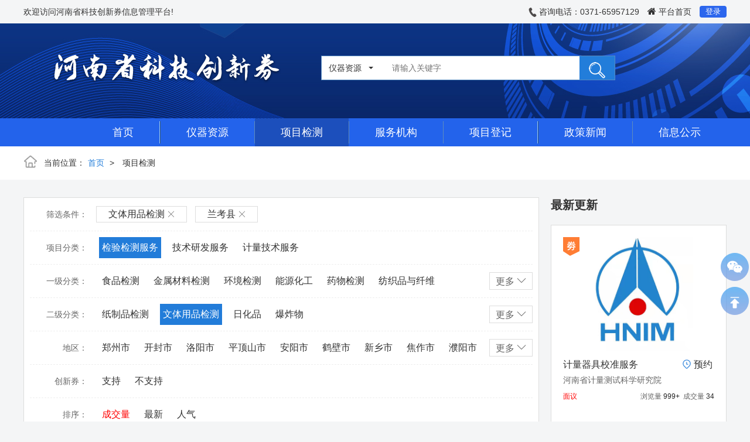

--- FILE ---
content_type: text/html; charset=utf-8
request_url: http://cxq.hniss.cn/service.html?type=1626146158&type2=1626146197&type3=1626146200&city=410225&sort=num
body_size: 4818
content:
<!DOCTYPE html>
<html>
<head>
    <meta charset="utf-8" />
    <meta name="renderer" content="webkit"/>
    <meta name="force-rendering" content="webkit"/>
    <meta http-equiv="X-UA-Compatible" content="IE=edge" />
    <script type="text/javascript" src="/pub/js/jquery.min.js"></script>
<script type="text/javascript" src="/pub/js/jquery-ui.min.js"></script>
<script type="text/javascript" src="/pub/js/jquery/jquery.yiiactiveform.js"></script>
<title>欢迎访问河南省科技创新券信息管理平台</title>
    <link rel="stylesheet" href="/pub/plugin/select2/dist/css/select2.min.css">
    <link rel="stylesheet" href="/pub/portal/css/bootstrap.min.css" />
    <link rel="stylesheet" href="/pub/portal/fonts/themify-icons.css" />
    <link rel="stylesheet" href="/pub/plugin/font-awesome/css/font-awesome.min.css">
    <link rel="stylesheet" href="/pub/cxq/css/main.css?31" />
    <link rel="stylesheet" href="/pub/portal/css/bootstrap-select.min.css" />
    <link rel="stylesheet" href="/pub/portal/fonts/iconfont.css" />
    <link rel="stylesheet" href="/pub/plugin/layui/css/layui.css" />
    <script src="/pub/js/script.js?31"></script>
    <script src="/pub/js/cxq.js?31"></script>
    <script type="text/javascript" src="/pub/plugin/layui/layui.all.js"></script>
    <script type="text/javascript" src="/pub/plugin/layer/layer.js"></script>
    <script type="text/javascript" src="/pub/js/vue.min.js"></script>
<!--    <script type="text/javascript" src="/pub/portal/js/bootstrap-select.min.js"></script>-->
    <script type="text/javascript">
        var userid = 0;
    </script>
</head>
<body>

<div class="left_gg"><i onclick="$(this).parent().hide()" class="ti-close"></i><img src="/pub/cxq/img/gg.png" /></div>
<div class="gotopbox">
    <ul>
        <li>
            <div class="follow">
                <img  src="/pub/cxq/img/gotowechat.png" />
            </div>
            <div class="ewm">
                <img src="/pub/portal/img/ewm.jpg">
                <span>关注微信公众号</span>
            </div>
        </li>
        <li>
            <div class="top">
                <img title="返回顶部" style="cursor: pointer" src="/pub/cxq/img/gototop.png" />
            </div>
        </li>
    </ul>
</div>


<div class="topwrap">
    <div class="container clearfix">
        <div class="weclome pull-left">
                            欢迎访问河南省科技创新券信息管理平台!
                    </div>
        <div class="tel pull-right">
            <div class="item" style="display: inline-block">
                <img src="/pub/cxq/img/ph.png">
                <span>咨询电话：0371-65957129</span>
            </div>


<!--            --><!--                <a style="margin-left: 10px;" target="_blank" href="--><!--/common/files/downfile2?filepath=--><!--&filename=用户企业注册登陆操作指南"><i class="fa fa-question-circle" style="font-size: 16px" aria-hidden="true"></i> 操作指南</a>-->
<!--            --><!--                <a style="margin-left: 10px;" target="_blank" href="--><!--/common/files/downfile2?filepath=--><!--&filename=普通用户创新劵使用操作指南"><i class="fa fa-question-circle" style="font-size: 16px" aria-hidden="true"></i> 操作指南</a>-->
<!--            --><!--                <a style="margin-left: 10px;" target="_blank" href="--><!--/common/files/downfile2?filepath=--><!--&filename=管理单位创新劵使用操作指南"><i class="fa fa-question-circle" style="font-size: 16px" aria-hidden="true"></i> 操作指南</a>-->
<!--            --><!--                <a style="margin-left: 10px;" target="_blank" href="--><!--/common/files/downfile2?filepath=--><!--&filename=创新券专业机构审核操作指南"><i class="fa fa-question-circle" style="font-size: 16px" aria-hidden="true"></i> 操作指南</a>-->
<!--            --><!--               <a style="margin-left: 10px;" target="_blank" href="--><!--/common/files/downfile2?filepath=--><!--&filename=省科技厅审核操作指南"><i class="fa fa-question-circle" style="font-size: 16px" aria-hidden="true"></i> 操作指南</a>-->
<!--            --><!--                <a style="margin-left: 10px;" target="_blank" href="--><!--/common/files/downfile2?filepath=--><!--&filename=省财政厅审核操作指南"><i class="fa fa-question-circle" style="font-size: 16px" aria-hidden="true"></i> 操作指南</a>-->
<!--            --><!--                <a style="margin-left: 10px;" target="_blank" href="--><!--/common/files/downfile2?filepath=--><!--&filename=系统管理员创新劵配置审核操作指南"><i class="fa fa-question-circle" style="font-size: 16px" aria-hidden="true"></i> 操作指南</a>-->
<!--            -->

            <a style="margin-left: 10px" href="https://www.hniss.cn"><i class="fa fa-home" style="font-size: 16px" aria-hidden="true"></i> 平台首页</a>

                            <button style="margin-left: 10px;" class="btn btn-primary" onclick="User.login()">登录</button>
            

        </div>
    </div>
</div>
<div class="page-fouswrap">

    <div class="searchwrap">
        <div class="container">
            <form action="search.html">
            <div class="searchbox clearfix">
                <div class="selectbox">
                    <select class="form-control selectpicker" name="stype">
                        <option  value="instrument">仪器资源</option>
                        <option  value="service">项目检测</option>
                        <option  value="agency">服务机构</option>
                        <option  value="news">政策新闻</option>
                        <option  value="requirement">需求列表</option>
                    </select>
                </div>
                <input type="text" class="search-form" value="" name="kw" placeholder="请输入关键字" />
                <button type="submit" class="search-btn">
                    <img src="/pub/cxq/img/sousuo.png" />
                </button>
            </div>
            </form>
        </div>
    </div>

    <div class="navwrap" id="navbox">
        <div class="container clearfix">
            <!--<ul class="mainnav">
                <li><a class="" href="/">首页</a></li>
                <li><a class="" href="/instrument.html">仪器资源</a></li>
                <li><a class="" href="/service.html">检测服务</a></li>
                <li><a class="" href="/agency.html">服务机构</a></li>
                <li><a class="" href="/project.html">项目登记</a></li>
                <li><a class="" href="/news.html">政策新闻</a></li>
                <li><a class="" href="/notice.html">信息公示</a></li>
                <li>
                    <a class="" href="/help.html">帮助中心</a>
                    <div class="nav-sumbox">
                        <a href="">资料下载</a>
                        <a href="">常见问题</a>
                        <a href="">操作指南</a>
                        <a href="/contact.html">联系我们</a>
                    </div>
                </li>
            </ul>-->

            <ul class="pull-right">
                <li><a class="" href="/">首页</a></li>
                <img src="/pub/cxq/img/line.png" class="line" />
                <li><a class="" href="/instrument.html">仪器资源</a></li>
                <img src="/pub/cxq/img/line.png" class="line">
                <li><a class="actived" href="/service.html">项目检测</a></li>
                <img src="/pub/cxq/img/line.png" class="line">
                <li><a class="" href="/agency.html">服务机构</a></li>
                <img src="/pub/cxq/img/line.png" class="line">
                <li><a class="" href="/project.html">项目登记</a></li>
                <img src="/pub/cxq/img/line.png" class="line">
                <li><a class="" href="/news.html">政策新闻</a></li>
                <img src="/pub/cxq/img/line.png" class="line">
                <li><a class="" href="/notice.html">信息公示</a></li>
<!--                <img src="/pub/cxq/img/line.png" class="line">-->
<!--                <li>-->
<!--                    <a class="--><!--" href="/help.html?type=11">常见问题</a>-->
<!--                </li>-->
<!--                <li>-->
<!--                    <a class="--><!--" href="/help.html">帮助中心</a>-->
<!--                    <div class="nav-sumbox">-->
<!--                        <a href="/help.html?type=12">资料下载</a>-->
<!--                        <a href="/help.html?type=11">常见问题</a>-->
<!--                        <a href="/help.html?type=13">操作指南</a>-->
<!--                        <a href="/contact.html">联系我们</a>-->
<!--                    </div>-->
<!--                </li>-->
            </ul>
        </div>
    </div>

</div>

<div class="positionwrap">
    <div class="container">
        <i><img src="/pub/cxq/img/icon-home.png"></i>
        <span>当前位置：</span><a href="/">首页</a> <span> > </span><span>项目检测</span>
    </div>
</div>
<div class="pagewrap">

    <div class="container clearfix">
        <div class="mainside">
            <div class="sortbox">
                                <div class="selected">
                    <dl>
                        <dt>筛选条件：</dt>
                        <dd>
                                                            <span><a href="/service.html?type=&city=410225&cxq=&sort=num" style="text-decoration: none">文体用品检测<i class="ti-close"></i></a></span>
                            
                                                            <span><a href="/service.html?type=1626146158&city=&cxq=&sort=num" style="text-decoration: none">兰考县<i class="ti-close"></i></a></span>
                            
                                                    </dd>
                    </dl>
                </div>
                
                <div class="sortlist">
                    <dl>
                        <dt>项目分类：</dt>
                        <dd>
                                                        <a class="active" href="/service.html?type=1626146158&type2=&type3=&city=410225&sort=num">检验检测服务</a>
                                                        <a  href="/service.html?type=1626146228&type2=&type3=&city=410225&sort=num">技术研发服务</a>
                                                        <a  href="/service.html?type=1626146289&type2=&type3=&city=410225&sort=num">计量技术服务</a>
                                                    </dd>
                    </dl>

                                        <dl>
                        <dt>一级分类：</dt>
                        <dd>
                                                            <a  href="/service.html?type=1626146158&type2=1626146159&type3=&city=410225&sort=num">食品检测</a>
                                                            <a  href="/service.html?type=1626146158&type2=1626146165&type3=&city=410225&sort=num">金属材料检测</a>
                                                            <a  href="/service.html?type=1626146158&type2=1626146170&type3=&city=410225&sort=num">环境检测</a>
                                                            <a  href="/service.html?type=1626146158&type2=1626146175&type3=&city=410225&sort=num">能源化工</a>
                                                            <a  href="/service.html?type=1626146158&type2=1626146182&type3=&city=410225&sort=num">药物检测</a>
                                                            <a  href="/service.html?type=1626146158&type2=1626146187&type3=&city=410225&sort=num">纺织品与纤维</a>
                                                            <a  href="/service.html?type=1626146158&type2=1626146192&type3=&city=410225&sort=num">生物检测</a>
                                                            <a class="active" href="/service.html?type=1626146158&type2=1626146197&type3=&city=410225&sort=num">轻工产品</a>
                                                            <a  href="/service.html?type=1626146158&type2=1626146203&type3=&city=410225&sort=num">机械</a>
                                                            <a  href="/service.html?type=1626146158&type2=1626146210&type3=&city=410225&sort=num">电气检测</a>
                                                            <a  href="/service.html?type=1626146158&type2=1626146217&type3=&city=410225&sort=num">建材与建筑</a>
                                                            <a  href="/service.html?type=1626146158&type2=1626146224&type3=&city=410225&sort=num">电磁兼容</a>
                                                        <a class="more">更多 <i class="ti-angle-down"></i></a>
                        </dd>
                    </dl>
                    
                                            <dl>
                            <dt>二级分类：</dt>
                            <dd>
                                                                    <a  href="/service.html?type=1626146158&type2=1626146197&type3=1626146199&city=410225&sort=num">纸制品检测</a>
                                                                    <a class="active" href="/service.html?type=1626146158&type2=1626146197&type3=1626146200&city=410225&sort=num">文体用品检测</a>
                                                                    <a  href="/service.html?type=1626146158&type2=1626146197&type3=1626146201&city=410225&sort=num">日化品</a>
                                                                    <a  href="/service.html?type=1626146158&type2=1626146197&type3=1626146202&city=410225&sort=num">爆炸物</a>
                                                                <a class="more">更多 <i class="ti-angle-down"></i></a>
                            </dd>
                        </dl>
                    

                    <dl>
                        <dt>地区：</dt>
                        <dd>
                                                            <a  href="/service.html?type=1626146158&type2=1626146197&type3=1626146200&city=4101&sort=num">郑州市</a>
                                                            <a  href="/service.html?type=1626146158&type2=1626146197&type3=1626146200&city=4102&sort=num">开封市</a>
                                                            <a  href="/service.html?type=1626146158&type2=1626146197&type3=1626146200&city=4103&sort=num">洛阳市</a>
                                                            <a  href="/service.html?type=1626146158&type2=1626146197&type3=1626146200&city=4104&sort=num">平顶山市</a>
                                                            <a  href="/service.html?type=1626146158&type2=1626146197&type3=1626146200&city=4105&sort=num">安阳市</a>
                                                            <a  href="/service.html?type=1626146158&type2=1626146197&type3=1626146200&city=4106&sort=num">鹤壁市</a>
                                                            <a  href="/service.html?type=1626146158&type2=1626146197&type3=1626146200&city=4107&sort=num">新乡市</a>
                                                            <a  href="/service.html?type=1626146158&type2=1626146197&type3=1626146200&city=4108&sort=num">焦作市</a>
                                                            <a  href="/service.html?type=1626146158&type2=1626146197&type3=1626146200&city=4109&sort=num">濮阳市</a>
                                                            <a  href="/service.html?type=1626146158&type2=1626146197&type3=1626146200&city=4110&sort=num">许昌市</a>
                                                            <a  href="/service.html?type=1626146158&type2=1626146197&type3=1626146200&city=4111&sort=num">漯河市</a>
                                                            <a  href="/service.html?type=1626146158&type2=1626146197&type3=1626146200&city=4112&sort=num">三门峡市</a>
                                                            <a  href="/service.html?type=1626146158&type2=1626146197&type3=1626146200&city=4113&sort=num">南阳市</a>
                                                            <a  href="/service.html?type=1626146158&type2=1626146197&type3=1626146200&city=4114&sort=num">商丘市</a>
                                                            <a  href="/service.html?type=1626146158&type2=1626146197&type3=1626146200&city=4115&sort=num">信阳市</a>
                                                            <a  href="/service.html?type=1626146158&type2=1626146197&type3=1626146200&city=4116&sort=num">周口市</a>
                                                            <a  href="/service.html?type=1626146158&type2=1626146197&type3=1626146200&city=4117&sort=num">驻马店市</a>
                                                            <a  href="/service.html?type=1626146158&type2=1626146197&type3=1626146200&city=4118&sort=num">济源市</a>
                                                            <a  href="/service.html?type=1626146158&type2=1626146197&type3=1626146200&city=410181&sort=num">巩义市</a>
                                                            <a class="active" href="/service.html?type=1626146158&type2=1626146197&type3=1626146200&city=410225&sort=num">兰考县</a>
                                                            <a  href="/service.html?type=1626146158&type2=1626146197&type3=1626146200&city=410482&sort=num">汝州市</a>
                                                            <a  href="/service.html?type=1626146158&type2=1626146197&type3=1626146200&city=410526&sort=num">滑县</a>
                                                            <a  href="/service.html?type=1626146158&type2=1626146197&type3=1626146200&city=410728&sort=num">长垣县</a>
                                                            <a  href="/service.html?type=1626146158&type2=1626146197&type3=1626146200&city=411381&sort=num">邓州市</a>
                                                            <a  href="/service.html?type=1626146158&type2=1626146197&type3=1626146200&city=411481&sort=num">永城市</a>
                                                            <a  href="/service.html?type=1626146158&type2=1626146197&type3=1626146200&city=411525&sort=num">固始县</a>
                                                            <a  href="/service.html?type=1626146158&type2=1626146197&type3=1626146200&city=411628&sort=num">鹿邑县</a>
                                                            <a  href="/service.html?type=1626146158&type2=1626146197&type3=1626146200&city=411729&sort=num">新蔡县</a>
                                                        <a class="more">更多 <i class="ti-angle-down"></i></a>
                        </dd>
                    </dl>

                    <dl>
                        <dt>创新券：</dt>
                        <dd>
                                                            <a  href="/service.html?type=1626146158&instrCategory=&subject=&city=410225&cxq=1&sort=num">支持</a>
                                                            <a  href="/service.html?type=1626146158&instrCategory=&subject=&city=410225&cxq=-1&sort=num">不支持</a>
                                                    </dd>
                    </dl>

                    <dl>
                        <dt>排序：</dt>
                        <dd>
                                                            <a style="color:red" href="/service.html?type=1626146158&type2=1626146197&type3=1626146200&city=410225&sort=num">成交量</a>
                                                            <a style="" href="/service.html?type=1626146158&type2=1626146197&type3=1626146200&city=410225&sort=new">最新</a>
                                                            <a style="" href="/service.html?type=1626146158&type2=1626146197&type3=1626146200&city=410225&sort=hot">人气</a>
                                                    </dd>
                    </dl>


                </div>


            </div>
            <div class="itemlist clearfix">

                
            </div>

            
        </div>
        <div class="rightside">
            <div class="title">
                <b>最新更新</b>
            </div>
            <div class="itemlist">
                                    <div class="item">
                        <a href="service-237.html"><div class="pic">
                                <span class="cxqicon"></span>                                <img  style="max-width: 258px; max-height:194px"  src="https://www.hniss.cn/upload/img/1635581924gdkpw.jpg">
                            </div></a>
                        <div class="info">
                            <h4 class="source-title">
                                <a href="service-237.html">计量器具校准服务</a>
                                <a class="yuyue-btn" href="service-237.html"><img src="/pub/cxq/img/yuyue-btn.png" />预约</a>
                            </h4>
                            <p><a style="color:#666" href="agency-25.html">河南省计量测试科学研究院</a></p>
                            <div class="price clearfix">
                                <b>面议</b><span>浏览量 <i class="showMoreNum" title="2840">999+</i>&nbsp;&nbsp;成交量 <i title="34" class="showMoreNum">34</i></span>
                            </div>
                        </div>
                    </div>
                                    <div class="item">
                        <a href="service-365.html"><div class="pic">
                                <span class="cxqicon"></span>                                <img  style="max-width: 258px; max-height:194px"  src="https://www.hniss.cn/upload/img/1701095830lhakm.png">
                            </div></a>
                        <div class="info">
                            <h4 class="source-title">
                                <a href="service-365.html">药物结构及理化性质检测</a>
                                <a class="yuyue-btn" href="service-365.html"><img src="/pub/cxq/img/yuyue-btn.png" />预约</a>
                            </h4>
                            <p><a style="color:#666" href="agency-1623.html">郑州创泰生物技术服务有限公司</a></p>
                            <div class="price clearfix">
                                <b>双方协商</b><span>浏览量 <i class="showMoreNum" title="1230">999+</i>&nbsp;&nbsp;成交量 <i title="12" class="showMoreNum">12</i></span>
                            </div>
                        </div>
                    </div>
                                    <div class="item">
                        <a href="service-289.html"><div class="pic">
                                <span class="cxqicon"></span>                                <img  style="max-width: 258px; max-height:194px"  src="https://www.hniss.cn/upload/img/1637635596dxdmn.jpg">
                            </div></a>
                        <div class="info">
                            <h4 class="source-title">
                                <a href="service-289.html">化工及相关产品分析测试</a>
                                <a class="yuyue-btn" href="service-289.html"><img src="/pub/cxq/img/yuyue-btn.png" />预约</a>
                            </h4>
                            <p><a style="color:#666" href="agency-807.html">河南省化工研究所有限责任公司</a></p>
                            <div class="price clearfix">
                                <b>协议收费</b><span>浏览量 <i class="showMoreNum" title="2246">999+</i>&nbsp;&nbsp;成交量 <i title="11" class="showMoreNum">11</i></span>
                            </div>
                        </div>
                    </div>
                
            </div>


        </div>


    </div>




</div>



<script>
    $(".more").click(function () {
        $(this).parents("dd").toggleClass("open");
        if ($(this).hasClass('active')) {
            $(this).removeClass('active')
        } else{
            $(this).addClass('active')
        }
    })
</script><div class="footerwrap">
    <div class="container">
        <p><span>主办：河南省科学技术厅</span> <span>承办：河南省科学器材供应中心</span></p>
        <p>
            <span>地址：河南省郑州市金水区政六街2号5楼</span><span></span> 邮编：450003</span> <span></span> 电话：0371-65957129 </span></span>邮箱：hnisscn@163.com </span>
        </p>
        <p><span>Copyright©2016 www.hniss.cn All Rrights Reserved <span><a style="display: inline-block;width:auto;height:auto;padding:0px;margin-top:0px;" href="https://beian.miit.gov.cn/" target="_blank">豫ICP备16019691</a></span>              <span>访问统计：6148426次</span></p>
    </div>
</div>


<script type="text/javascript" src="/pub/cxq/js/bootstrap.min.js" ></script>
<script type="text/javascript" src="/pub/cxq/js/jquery.countup.min.js" ></script>
<script type="text/javascript" src="/pub/portal/js/bootstrap-select.min.js" ></script>
<script src="https://www.hniss.cn/pub/plugin/My97DatePicker/WdatePicker.js"></script>
<script>
    try {
//        $('.counter').countUp();
    }catch (e) {
    }
</script>

</body>
</html>

--- FILE ---
content_type: text/css
request_url: http://cxq.hniss.cn/pub/cxq/css/main.css?31
body_size: 9745
content:
body {
	margin: 0;
	padding: 0;
	font-family: "microsoft yahei", arial;
	font-size: 14px;
	background: #f4f5f6;
}

ul,
li,
dl,
dt,
dd,
h1,
h2,
h3,
h4,
h5,
h6,
p {
	margin: 0;
	padding: 0;
	list-style-type: none;
}

* {
	box-sizing: border-box;
}

a {
	color: #000;
}

a:hover {
	color: #227cd9;
}
[v-cloak]{
	display: none
}
.container {
	width: 1200px;
	padding: 0;
	margin: 0 auto;
}
/*
.topwrap a{
	text-decoration: underline;
}*/

.e5 {
	/*display: -webkit-box;*/
	overflow: hidden;
	text-overflow: ellipsis;
	word-wrap: break-word;
	white-space: normal!important;
	/*
    -webkit-line-clamp: 5;
    -webkit-box-orient: verticalf
    */
}

.e3 {
	display: -webkit-box;
	overflow: hidden;
	text-overflow: ellipsis;
	word-wrap: break-word;
	white-space: normal!important;
	-webkit-line-clamp: 3;
	-webkit-box-orient: vertical
}

.btn-primary {
	background-color: #308FF2;
	border-color: #308FF2;
}

.btn-primary:hover,
.btn-primary:focus,
.btn-primary.focus,
.btn-primary:active,
.btn-primary.active,
.open>.dropdown-toggle.btn-primary {
	background-color: #3370e6;
	border-color: #3370e6;
}

.topwrap {
	width: 100%;
	height: 40px;
	line-height: 40px;
	font-size: 14px;
}

.topwrap .tel span~span {
	margin-left: 30px;
}

.topwrap .btn-primary{
	position: relative;
	top:-1px;
	font-size: 13px;
	background: #2C66ED;
	padding: 1px 10px;
	border: none;
}

.fouswrap {
	width: 100%;
	height: 460px;
	background: url(../img/home-banner.jpg) no-repeat center center;
}

.page-fouswrap {
	width: 100%;
	height: 210px;
	background: url(../img/bb.png) no-repeat center -9px;
}

.navwrap {
	width: 100%;
	height: 80px;
	background: #227cd9;
	color: #fff;
}

.navwrap .title {
	line-height: 80px;
	font-size: 30px;
}

.navwrap ul li {
	line-height: 80px;
	font-size: 18px;
	flex-shrink: 0;
}

.navwrap ul li a {
	padding: 0 44px;
	color: #fff;
	display: block;
}

.navwrap .pull-right {
	margin-bottom: 0;
	align-items: center;
}
.navwrap ul {
	display: flex;
}

.navwrap img {
	display: block;
	height: 38px;
}

.navwrap ul li a:hover {
	/*background: rgba(0, 0, 0, .2);*/
	text-decoration: none;
}

.navwrap ul li a.actived {
	background: rgba(0, 0, 0, .2);
	text-decoration: none;
}

.pagewrap {
	padding: 30px 0;
}

.pagewrap .container~.container {
	margin-top: 40px;
}

.box {
	background: #fff;
	padding: 30px;
}

.box-half {
	width: calc(50% - 15px);
	float: left;
}

.box-half~.box-half {
	float: right !important;
}

.box-title b {
	font-size: 20px;
}

.box-title {
	margin-bottom: 30px;
	display: -webkit-box;
	display: -ms-flexbox;
	display: -webkit-flex;
	display: flex;
	-webkit-box-align: center;
	-ms-flex-align: center;
	-webkit-align-items: center;
	align-items: center;
	-webkit-box-pack: justify;
	-ms-flex-pack: justify;
	-webkit-justify-content: space-between;
	justify-content: space-between;
}

.home-about {
	width: 700px;
	height: 400px;
	border: #1b7ee3 solid 5px;
	border-radius: 9px;
	position: relative;
}

.home-about.box {
	padding: 0;
}

.home-about .box-title {
	margin-bottom: 0;
}

.home-about .icon-gril {
	position: absolute;
	left: 120px;
	top: -30px;
}

.home-about .box-title {
	width: 100%;
	height: 60px;
	background: url(../img/box-title.png) no-repeat center center;
	text-align: center;
	font-size: 24px;
	color: #fff;
	line-height: 60px;
}

.home-about .box-title b {
	margin: 0 auto;
}

.home-about .box-body {
	padding: 30px 60px;
}

.home-about .box-body p {
	font-size: 16px;
	line-height: 30px;
	text-align: justify;
	margin-bottom: 30px;
}

.home-about .box-body .btnbox {
	width: 100%;
	display: -webkit-box;
	display: -ms-flexbox;
	display: -webkit-flex;
	display: flex;
	-webkit-box-pack: justify;
	-ms-flex-pack: justify;
	-webkit-justify-content: space-between;
	justify-content: space-between;
	-webkit-box-align: center;
	-ms-flex-align: center;
	-webkit-align-items: center;
	align-items: center;
}

.home-about .box-body .btnbox a {
	width: calc(100% / 3 - 10px);
	display: -webkit-box;
	display: -ms-flexbox;
	display: -webkit-flex;
	display: flex;
	-webkit-box-align: center;
	-ms-flex-align: center;
	-webkit-align-items: center;
	align-items: center;
	justify-content: center;
	background: #0699e4;
	color: #fff;
	border-radius: 3px;
	text-align: center;
	padding: 10px 0;
}

.home-about .box-body .btnbox a:hover {
	text-decoration: none;
	background: #227cd9;
}

.home-about .box-body .btnbox a i {
	margin-right: 10px;
}

.home-about.box~.box,
.box-half.box~.box {
	margin-top: 0;
}

.home-news {
	width: 480px;
	height: 400px;
}

.home-list li {
	width: 100%;
	display: -webkit-box;
	display: -ms-flexbox;
	display: -webkit-flex;
	display: flex;
	min-height: 44px;
	line-height: 44px;
}

.home-list li i {
	margin-right: 10px;
}

.home-list li a {
	-webkit-box-flex: 1;
	-ms-flex: 1;
	-webkit-flex: 1;
	flex: 1;
	overflow: hidden;
	text-overflow: ellipsis;
	white-space: nowrap;
	display: inline-block;
}

.home-list li span {
	margin-left: 30px;
	width: 80px;
	color: #666;
}

.totalbox {
	background: #fff;
	padding: 40px 0;
}

.totalbox li {
	width: calc(100% / 3);
	text-align: center;
	float: left;
}

.totalbox li h1 {
	font-size: 30px;
	margin: 20px 0 10px 0;
	font-weight: bold;
}

.totalbox li:nth-of-type(2) {
	border-left: #ddd solid 1px;
	border-right: #ddd solid 1px;
}

.ticketbox {
	width: 100%;
	height: 430px;
	background: url(../img/bj2.jpg);
}

.ticket-head {
	height: 60px;
	padding: 0 180px;
}

.ticket-head ul li {
	width: 50%;
	float: left;
	text-align: center;
	background: #007AFF;
	color: #fff;
	height: 60px;
	padding: 5px 0;
}

.ticket-head ul li b {
	font-size: 20px;
	font-weight: normal;
}

.ticket-head ul li p {
	font-size: 12px;
	margin-top: 2px;
}

.ticket-head ul li~li {
	background: #656667;
}

.ticket-body {
	padding: 40px;
	display: flex;
	justify-content: space-around;
}

.ticket-body dl {
	width: 522px;
	float: left;
	text-align: center;
	color: #fff;
}

.ticket-body dl dt {
	width: 100%;
	font-size: 18px;
	font-weight: normal;
	float: left;
	margin-bottom: 40px;
}

.ticket-body dl dt span {
	border-bottom: #fff solid 2px;
	padding-bottom: 10px;
	display: inline-block;
}

.ticket-body dl dd {
	width: 181px;
	float: left;
}

.ticket-body dl dd .title {
	width: 100%;
	height: 43px;
	line-height: 43px;
	color: #000;
	margin-bottom: 30px;
	font-weight: bold;

}

.ticket-body dl dd:nth-of-type(1) .title {
	background: url(../img/tab-pan01.png) no-repeat center right;
}

.ticket-body dl dd:nth-of-type(2) .title {
	background: url(../img/tab-pan02.png) no-repeat;
}

.ticket-body dl dd:nth-of-type(3){
	width: 160px;
}
.ticket-body dl dd:nth-of-type(3) .title {
	background: url(../img/tab-pan03.png) no-repeat;

}

.ticket-body dl dd p {
	line-height: 30px;
}

.success-list li {
	height: 44px;
	display: -webkit-box;
	display: -ms-flexbox;
	display: -webkit-flex;
	display: flex;
	line-height: 44pxc;
}

.success-list li a {
	width: 150px;
	overflow: hidden;
	text-overflow: ellipsis;
	white-space: normal;
	color: #227cd9;
}

.item-tabs.nav-tabs {
	border: none;
}

.item-tabs.nav-tabs>li {
	height: 100%;
	display: -webkit-box;
	display: -ms-flexbox;
	display: -webkit-flex;
	display: flex;
	-webkit-box-align: center;
	-ms-flex-align: center;
	-webkit-align-items: center;
	align-items: center;
	margin-right: 30px;
	position: relative;
}

.item-tabs.nav-tabs>li>a {
	color: #000;
	height: 100%;
	line-height: 30px;
	border: none;
	cursor: pointer;
	font-size: 18px;
	padding: 0;
}

.item-tabs.nav-tabs>li.active>a,
.item-tabs.nav-tabs>li.active>a:hover,
.item-tabs.nav-tabs>li.active>a:focus {
	font-size: 20px;
	font-weight: bold;
	color: #000;
	cursor: pointer;
	border: none;
	border-bottom-color: transparent;
	background: transparent;
}

.item-tabs.nav>li>a:hover,
.item-tabs.nav>li>a:focus {
	font-size: 18px;
	color: #000;
	cursor: pointer;
	border: none;
	border-bottom-color: transparent;
	background: transparent;
}

.item-tabs.nav-tabs>li>a:hover {
	border: none;
}

.itemlist .item {
	width: calc(100% / 4 - 15px);
	background: #fff;
	float: left;
	margin-right: 20px;
	margin-bottom: 20px;
	font-size: 14px;
	border: #f5f5f5 solid 1px;
}



.itemlist .item:hover {
	text-decoration: none;
	border: #f00 solid 1px;
}

.itemlist .item:nth-of-type(4n) {
	margin-right: 0;
}

.itemlist .item .pic {
	width: 100%;
	position: relative;
	align-items: center;
	display: flex;
	justify-content: center;
}

.itemlist .item .pic:before {
	content: "";
	display: block;
	padding-top: 75%;
	position: absolute;
	top: 0;
	left: 0;
	width: 100%;
}

.itemlist .item .pic img {
	max-width: 100%;
	max-height: 208px;
}

.itemlist .item .info {
	padding: 15px;
}

.rightside .itemlist .item .info {
	padding: 15px 0;
}


.itemlist .item .info h4 {
	overflow: hidden;
	text-overflow: ellipsis;
	white-space: nowrap;
	font-size: 16px;
}

.itemlist .item .info p {
	color: #666;
	margin: 10px 0;
}

.itemlist .item .info .price {
	font-size: 12px;
}

.itemlist .item .info .price b {
	float: left;
	color: #f00;
	display: inline-block;
	width: 96px;
	overflow: hidden;
	text-overflow: ellipsis;
	white-space: nowrap;
	font-weight: normal;
}

.itemlist .item .info .price span {
	float: right;
}

.footerwrap {
	padding: 50px;
	background: #2e3954;
	color: #fff;
	text-align: center;
	font-size: 14px;
}

.footerwrap p~p {
	margin-top: 5px;
}

.footerwrap p span {
	margin: 0 5px;
}

.footerwrap a {
	color: #fff;
}


/*内页*/

.page-fouswrap .navwrap {
	height: 48px;
	background: rgb(35,99,235);
}


.page-fouswrap .navwrap .title {
	line-height: 48px;
}

.page-fouswrap .navwrap ul li {
	line-height: 48px;
	height: 48px;
	position: relative;
}

.searchwrap {
	height: 162px;
}

.searchbox {
	width: 502px;
	height: 42px;
	background: #fff;
	float: right;
	margin: 55px 0;
	border: #588cc1 solid 1px;
	display: -webkit-box;
	display: -ms-flexbox;
	display: -webkit-flex;
	display: flex;
	margin-right: 190px;
}

.searchbox .selectbox {
	width: 100px;
	height: 40px;
}

.searchbox .selectbox .form-control {
	height: 100%;
}

.searchbox .selectbox .btn-default {
	border: none;
	height: 100%;
}

.searchbox .btn-default:hover,
.searchbox .btn-default:focus,
.searchbox .btn-default.focus,
.searchbox .btn-default:active,
.searchbox .btn-default.active,
.searchbox .open>.dropdown-toggle.btn-default {
	background: transparent;
	box-shadow: none;
	outline: none;
}

.searchbox .search-form {
	flex: 1;
	height: 100%;
	float: left;
	border: none;
	padding: 0 20px;
	font-size: 14px;
	outline: none;
}

.searchbox .search-btn {
	width: 60px;
	height: 100%;
	background: #227dda;
	text-align: center;
	padding: 10px 0;
	float: right;
	border: none;
}

.positionwrap {
	background: #fff;
	padding: 15px 0;
}

.positionwrap i {
	position: relative;
	top: -3px;
}

.positionwrap a {
	color: #227dda;
	line-height: 26px;
}

.positionwrap span {
	margin: 0 5px;
	line-height: 26px;
}

.mainside {
	width: 880px;
	float: left;
}

.rightside {
	width: 300px;
	float: right;
}

.sortbox {
	width: 100%;
	background: #fff;
	padding: 10px;
	background: #fff;
	border: #ddd solid 1px;
}

.sortbox .sortlist dl {
	width: 100%;
	border-bottom: #eee dashed 1px;
	display: -webkit-box;
	display: -ms-flexbox;
	display: -webkit-flex;
	display: flex;
	padding-bottom: 10px;
	margin-bottom: 10px;
}

.sortbox .sortlist dl:last-child {
	border-bottom: none;
	padding-bottom: 0;
	margin-bottom: 0;
}

.sortbox dl dt {
	width: 98px;
	text-align: right;
	font-weight: normal;
	color: #666;
	line-height: 36px;
}

.sortbox dl dd {
	-webkit-box-flex: 1;
	-ms-flex: 1;
	-webkit-flex: 1;
	flex: 1;
	padding-left: 15px;
}

.sortbox dl dd a {
	margin: 0 10px;
	line-height: 36px;
	display: inline-block;
}

.sortbox .selected dl {
	width: 100%;
	border-bottom: #eee dashed 1px;
	display: -webkit-box;
	display: -ms-flexbox;
	display: -webkit-flex;
	display: flex;
	-webkit-box-align: center;
	-ms-flex-align: center;
	-webkit-align-items: center;
	align-items: center;
	padding-bottom: 10px;
	margin-bottom: 10px;
}

.sortbox .selected dl dd span {
	padding: 5px 10px;
	border: #ddd solid 1px;
	margin-right: 10px;
	cursor: pointer;
}

.sortbox .selected dl dd span i {
	font-size: 12px;
	margin-left: 5px;
	color: #666;
}

.sortbox .selected dl dd span:hover {
	border: #227dda solid 1px;
	color: #227dda;
}

.sortbox .selected dl dd span:hover i {
	color: #227dda;
}

.sortbox {
	margin-bottom: 20px;
}

.mainside .itemlist .item {
	width: calc(100% / 3 - 40px/3);
	float: left;
	margin-right: 20px;
	margin-bottom: 20px;
	font-size: 14px;
	border: transparent solid 1px;
}

.mainside .itemlist .item:hover {
	text-decoration: none;
	border: #f00 solid 1px;
}

.mainside .itemlist .item:nth-of-type(3n) {
	margin-right: 0;
}

.rightside .itemlist .item {
	width: 100%;
	margin-left: 0;
	padding: 20px;
	border: #ddd solid 1px;
}

.rightside .itemlist .item:last-child{
	margin-bottom: 0px;
}

.rightside .title {
	font-size: 20px;
	margin-bottom: 20px;
}

.pagebox {
	text-align: center;
	margin-top: 20px;
}

.pagebox a {
	height: 40px;
	min-width: 40px;
	padding: 0 15px;
	font-size: 16px;
	border-radius: 3px;
	background: #fff;
	display: inline-block;
	margin: 0 3px;
	border: #9c9c9e solid 1px;
	line-height: 40px;
}

.pagebox a:hover,
.pagebox a.active {
	background: #1e7edc;
	border: #1e7edc solid 1px;
	color: #fff;
	text-decoration: none;
}

.institutionlist .list {
	display: -webkit-box;
	display: -ms-flexbox;
	display: -webkit-flex;
	display: flex;
	padding: 10px;
	background: #fff;
	border: #ddd solid 1px;
	margin-bottom: 20px;
}

.institutionlist .list .pic {
	width: 180px;
	height: 140px;
	align-items: center;
	display: flex;
	justify-content: center;
}

.institutionlist .list .pic img {
	max-width: 100%;
	max-height: 100%;
}

.institutionlist .list .cont {
	-webkit-box-flex: 1;
	-ms-flex: 1;
	-webkit-flex: 1;
	flex: 1;
	padding: 15px 50px 0 20px;
}

.institutionlist .list .cont h4 {
	font-weight: bold;
}

.institutionlist .list .cont p {
	margin-top: 15px;
	line-height: 24px;
	color: #666;
}

.institutionlist .list .num {
	display: -webkit-box;
	display: -ms-flexbox;
	display: -webkit-flex;
	display: flex;
	-webkit-box-align: center;
	-ms-flex-align: center;
	-webkit-align-items: center;
	align-items: center;
}

.institutionlist .list .num span {
	margin: 0 10px;
	color: #666;
}

.institutionlist .list .num span b {
	color: #000;
}

.detailwrap {
	background: #fff;
	border: #ddd solid 1px;
	padding: 20px;
	/*min-height: 1000px;*/
}

.detailwrap .item-detail {
	width: 100%;
	display: -webkit-box;
	display: -ms-flexbox;
	display: -webkit-flex;
	display: flex;
}

.detailwrap .item-detail .pic {
	width: 320px;
	height: 240px;
	display: flex;
	align-items: center;
	justify-content: center;
}

.detailwrap .item-detail .cont {
	padding-left: 30px;
}

.detailwrap .item-detail .cont h3 {
	font-weight: bold;
	margin-bottom: 20px;
}

.detailwrap .item-detail .cont ul~ul {
	background: #fafafa;
	padding: 20px;
	margin-top: 15px;
	margin-bottom: 30px;
	border: #eeeeee solid 1px;
}
.detailwrap .item-detail .cont ul~ul li{width:33.33%;float: left; margin: 5px 0;}

.detailwrap .item-detail .cont ul li {
	margin: 13px 0;
}

.detailwrap .item-detail .cont ul li span {
	color: #f00;
}

.detailwrap .item-detail .btnbox .btn {
	padding: 0 30px;
	outline: none;
	height: 45px;
}

.detailwrap .item-detail .btnbox .btn-primary {
	font-size: 16px;
	font-weight: bold;
}

.detailwrap .item-detail .btnbox .btn-collect {
	background: transparent;
	cursor: pointer;
	text-decoration: none;
}

.detailwrap .item-detail .btnbox .btn-collect i {
	font-size: 18px;
	color: #f00;
	margin-right: 2px;
}

.detailwrap .item-info {
	margin-top: 40px;
}

.detailwrap .item-info h4 {
	font-weight: bold;
	margin-bottom: 20px;
}

.detailwrap .item-info p {
	line-height: 30px;
	margin-top: 20px;
	text-align: justify;
}

.companybox.box {
	border: #ddd solid 1px;
	margin-bottom: 20px;
	padding: 0;
}

.companybox .box-title {
	border-bottom: #ddd solid 1px;
	padding: 15px 20px;
}

.companybox .box-title b {
	font-size: 16px;
	white-space: nowrap;
	text-overflow: ellipsis;
	width: 162px;
	overflow: hidden;
}

.companybox .box-title span {
	font-size: 12px;
}

.companybox .box-body {
	padding: 0 30px 30px;
}

.companybox dl~dl {
	margin-top: 10px;
}

.companybox dl dd {
	width: 50%;
	float: left;
	line-height: 30px;
}

.companybox em {
	color: #ffc867;
	font-style: inherit;
}

.handlepoint {
	width: 100%;
	margin-top: 10px;
}

.handlepoint .starlist {
	display: inline-block;
	margin-right: 10px;
}

.handlepoint .starlist i {
	padding: 5px;
	font-size: 16px;
	display: inline-block;
	cursor: pointer;
}

.ad {
	width: 100%;
	margin-bottom: 20px;
}

.ad img {
	width: 100%;
}

.box~.box {
	margin-top: 20px;
}

.form-control {
	height: 45px;
}

.formsearch .form-group {
	float: left;
	display: -webkit-box;
	display: -ms-flexbox;
	display: -webkit-flex;
	display: flex;
	-webkit-box-align: center;
	-ms-flex-align: center;
	-webkit-align-items: center;
	align-items: center;
	margin-bottom: 0;
}

.formsearch .form-group~.form-group {
	margin-left: 20px;
}

.formsearch .form-group label {
	margin-bottom: 0;
	padding-right: 15px;
}

.formsearch .formbox {
	display: -webkit-box;
	display: -ms-flexbox;
	display: -webkit-flex;
	display: flex;
	-webkit-box-align: center;
	-ms-flex-align: center;
	-webkit-align-items: center;
	align-items: center;
}

.formsearch .formbox span {
	margin: 0 10px;
}

.formsearch .bootstrap-select>.dropdown-toggle {
	height: 45px;
}

.formsearch .btn {
	height: 45px;
	padding-left: 20px;
	padding-right: 20px;
}

.table>thead>tr>th,
.table>tbody>tr>th,
.table>tfoot>tr>th,
.table>thead>tr>td,
.table>tbody>tr>td,
.table>tfoot>tr>td {
	padding: 15px 0;
	text-align: center;
	border: none;
}

.table>thead>tr>th {
	border: none;
}

.table>tbody>tr:nth-of-type(odd) {
	background: #f5f7f9;
}

.information-detail {
	width: 100%;
	background: #fff;
	padding: 50px 50px 100px;
	font-size: 16px;
}

.information-detail .title {
	text-align: center;
}

.information-detail .title h1 {
	border-bottom: #ddd solid 1px;
	padding-bottom: 30px;
	margin-bottom: 30px;
	font-size: 24px;
	font-weight: bold;
}

.information-detail .title p span {
	margin: 0 10px;
}

.information-detail .cont {
	padding: 50px 100px;
	line-height: 40px;
	text-align: justify;
}

.information-detail .cont p~p {
	margin-top: 30px;
}

.sharebox {
	margin: 0 100px;
	padding: 20px;
	background: #f6f7f8;
	display: -webkit-box;
	display: -ms-flexbox;
	display: -webkit-flex;
	display: flex;
	-webkit-box-pack: justify;
	-ms-flex-pack: justify;
	-webkit-justify-content: space-between;
	justify-content: space-between;
}

.sharebox span {
	margin: 0 10px;
}

.sharebox span a {
	text-decoration: none;
}

.information-detail .page {
	padding-left: 250px;
	padding-top: 50px;
}

.information-detail .page p {
	line-height: 40px;
}

.information-detail .page p a {
	color: #227dda;
}

.help-list li {
	margin-bottom: 20px;
}

.help-list li .question i {
	margin-right: 10px;
}

.help-list .answer {
	width: 100%;
	padding: 20px;
	box-shadow: rgba(0, 0, 0, .1) 0 5px 10px;
	margin-top: 15px;
	display: none;
	line-height: 30px;
}

.help-list li.active .answer {
	display: block;
}
/*

.help-list li:nth-of-type(5n) {
	margin-bottom: 40px;
}
*/

.font-red {
	color: #f00;
}

.form-advice {
	padding: 50px 0 50px 0
}

.form-advice .btn-primary {
	height: 45px;
	padding-left: 30px;
	padding-right: 30px;
	font-size: 18px;
}

.projectwrap {
	background: #fff;
	padding: 40px 0;
	min-height: 800px;
}

.projectbox {
	width: 1000px;
	margin: 0 auto;
}

.project-tabs.nav-tabs {
	border: none;
	text-align: center;
}

.project-tabs.nav-tabs>li {
	height: 100%;
	position: relative;
	display: inline-block;
	margin: 0 10px;
	float: inherit;
	height: 50px;
}

.project-tabs.nav-tabs>li>a {
	color: #000;
	width: 110px;
	height: 100%;
	cursor: pointer;
	font-size: 18px;
	display: block;
	background: #fff;
	border-radius: 6px;
	border: #93c8e2 solid 2px;
}

.project-tabs.nav-tabs>li.active>a,
.project-tabs.nav-tabs>li.active>a:hover,
.project-tabs.nav-tabs>li.active>a:focus {
	color: #fff;
	cursor: pointer;
	border: transparent solid 2px;
	background: transparent;
	background: url(../img/yj.png) no-repeat;
}

.projectbox .tab-content {
	padding: 80px 0;
}

.project-title {
	margin-top: 40px;
	text-align: center;
}

.project-title p {
	margin-bottom: 20px;
	font-size: 24px;
}
.project-body-tit{
	font-size: 24px;
}
.project-flow-item{
	background: url("../img/project-flow.png") no-repeat;
	color: #fff;
	font-size: 14px;
	width: 88px;
	height: 48px;
	text-align: center;
	display: flex;
	align-items: center;
	justify-content: center;
}
.project-flow-jt{
	padding: 0 10px;
}
.project-flow{
	display: flex;
	align-items: center;
	padding: 10px 0 25px;
}

.project-body-text{color: #000}
.project-body {
	width: 100%;

}


.information-detail .project-body {
	width: 100%;
	border-radius: 9px;
	border: none;
	background: transparent;
	padding: 0 60px;
}

.information-detail .project-body dd {
	background: url(../img/arrow.png) no-repeat center center;
}

.information-detail .project-body dd:last-child {
	background: none;
}

.information-detail .btnbox {
	text-align: center;
	margin-top: 30px;
}

.information-detail .btnbox .btn {
	height: 60px;
	padding: 0 50px;
	font-size: 20px;
}

#project .modal-header {
	text-align: center;
	background: #f5f5f5;
	padding: 20px 0;
}

#project .modal-content {
	border-radius: 0;
}

#project .modal-body {
	max-height: 740px;
	overflow-y: auto;
	padding: 40px 100px;
}

.modal-porject {
	width: 800px;
}

#project .modal-body .form-group .control-label {
	margin-top: 5px;
}

#project .modal-body .form-group .btn {
	height: 40px;
	padding: 0 20px;
}

.nav-pills>li>a {
	width: 15px;
	height: 15px;
	margin: 0 auto;
	border-radius: 50%;
	background: #fff;
	border: #0fc2e0 solid 1px;
	padding: 0;
	position: relative;
	outline: none;
}

.nav-pills>li.active>a,
.nav-pills>li.active>a:hover,
.nav-pills>li.active>a:focus {
	background: #0fc2e0;
}

.nav-pills {
	display: -webkit-box;
	/* OLD - iOS 6-, Safari 3.1-6 */
	display: -moz-box;
	/* OLD - Firefox 19- (buggy but mostly works) */
	display: -ms-flexbox;
	/* TWEENER - IE 10 */
	display: -webkit-flex;
	/* NEW - Chrome */
	display: flex;
	/* NEW, Spec - Opera 12.1, Firefox 20+ */
	-webkit-box-orient: horizontal;
	-ms-flex-direction: row;
	-webkit-flex-direction: row;
	flex-direction: row;
	flex-direction: row;
	-webkit-box-pack: justify;
	-ms-flex-pack: justify;
	-webkit-justify-content: space-between;
	justify-content: space-between;
	position: relative;
	margin-bottom: 50px;
}

.nav-pills:before,
.nav-pills:after {
	display: none;
}

.nav-pills>li {
	width: 20%;
	text-align: center;
	font-size: 12px;
}

.nav-pills>li p {
	margin-top: 10px;
	color: #333;
	padding: 10px 0;
	background: #eee;
}

.nav-pills>li.active p {
	color: #fff;
	background: #0fc2e0;
}

.nav-pills>li:nth-of-type(2):before,
.nav-pills>li:nth-of-type(4):before,
.nav-pills>li:nth-of-type(6):before {
	width: 180%;
	height: 1px;
	content: "";
	border-bottom: #0fc2e0 dashed 1px;
	position: absolute;
	top: 8px;
	left: -40%;
}

.newslist {
	padding: 10px;
	background: #fff
}

.newslist .list {
	width: 100%;
	padding: 20px;
	border-bottom: #ddd dashed 1px;
}

.newslist .list .title {
	font-size: 20px;
	font-weight: bold;
	overflow: hidden;
	text-overflow: ellipsis;
	white-space: nowrap;
}

.newslist .list .title span {
	font-size: 18px;
	font-weight: normal;
	color: #666;
	margin-left: 15px;
}

.newslist .list .info {
	margin-top: 20px;
	color: #666;
	line-height: 24px;
	text-align: justify;
}

.newslist .list .source {
	color: #999;
	margin-top: 20px;
}

.newslist .list .source span {
	margin-right: 15px;
}

.newslist .pic {
	width: 120px;
	height: 120px;
	display: -webkit-flex;
	display: flex;
	-webkit-box-pack: center;
	-ms-flex-pack: center;
	-webkit-justify-content: center;
	justify-content: center;
	-webkit-box-align: center;
	-ms-flex-align: center;
	-webkit-align-items: center;
	align-items: center;
	float: left;
	border: #ddd solid 1px;
	text-align: center;
	position: relative;
}

.newslist .pic~.cont {
	width: calc(100% - 120px);
	padding-left: 30px;
	float: left;
}

.newslist .pic img {
	max-width: 100%;
	max-height: 100%;
	position: absolute;
	top: 50%;
	left: 50%;
	transform: translate(-50%, -50%);
}

.newslist .single-line{
	display: flex;
	justify-content: space-between;
	padding: 10px 20px;
}

.topicbox dd {
	line-height: 40px;
	overflow: hidden;
	text-overflow: ellipsis;
	white-space: nowrap;
}

.uploadbox dt {
	min-width: 60px;
	height: 45px;
	padding: 0 15px;
	border: #ddd dashed 1px;
	border-radius: 3px;
	background: #f5f5f5;
	text-align: center;
	line-height: 45px;
	position: relative;
	cursor: pointer;
	width:140px;
}

.uploadbox dt input {
	width: 100%;
	height: 100%;
	position: absolute;
	top: 0;
	left: 0;
	opacity: 0;
	z-index: 2;
	cursor: pointer;
}

.uploadbox dt i {
	margin-right: 10px;
}

.uploadbox dt:hover {
	border: #308FF2 dashed 1px;
	color: #308FF2;
}

.uploadbox dd {
	min-width: 60px;
	height: 45px;
	padding: 0 15px;
	padding: 0 15px;
	border: #ddd solid 1px;
	border-radius: 3px;
	background: #fff;
	line-height: 45px;
	float: left;
	margin-right: 5px;
	display: -webkit-box;
	display: -ms-flexbox;
	display: -webkit-flex;
	display: flex;
	-webkit-box-align: center;
	-ms-flex-align: center;
	-webkit-align-items: center;
	align-items: center;
}

.uploadbox dd .delete {
	margin-left: 10px;
	cursor: pointer;
}

.uploadbox dd .delete:hover {
	color: #f00;
}

.contentus ul {
	display: -webkit-box;
	display: -ms-flexbox;
	display: -webkit-flex;
	display: flex;
	-webkit-box-pack: justify;
	-ms-flex-pack: justify;
	-webkit-justify-content: space-between;
	justify-content: space-between;
	text-align: center;
	-webkit-box-align: center;
	-ms-flex-align: center;
	-webkit-align-items: center;
	align-items: center;
}

.contentus ul li {
	width: calc(100% / 3 - 15px);
	border: #ddd solid 1px;
	background: #f5f5f5;
	border-radius: 3px;
	padding: 30px 0 20px 0px;
	text-align: center;
}

.contentus ul li p {
	text-align: center !important;
	margin-top: 0 !important;
	font-size: 16px;
}

.contentus ul li b {
	width: 100%;
	display: block;
	margin: 15px 0 0 0;
	font-size: 18px;
}

.contentus ul li i {
	width: 50px;
	height: 50px;
	border-radius: 50px;
	background: #fff;
	display: block;
	margin: 0 auto;
	text-align: center;
	line-height: 50px;
	font-size: 20px;
	box-shadow: rgba(0, 0, 0, .1) 0 5px 10px;
}

.searchbox .btn-default:hover, .searchbox .btn-default:focus, .searchbox .btn-default.focus, .searchbox .btn-default:active, .searchbox .btn-default.active, .searchbox .open>.dropdown-toggle.btn-default {
	background: #fff;
	box-shadow: none;
	outline: none!important;
}

.filelist{border:none; margin-top:10px; width:100%; background: rgb(249, 249, 249)}
.filelist td{padding: 10px 20px;}
.filelist .bar1{width:100px;height: 10px; display: inline-block; border: none}
.filelist .bar1 span{max-width: 100px!important; background: rgb(54,150,122); border-radius: 10px;}
.filelist .filename{width:60%; color: rgb(74,137,194)}
.filelist .fileprogress{width: 25%;}
.filelist .filecz{width:15%; text-align: center; white-space: nowrap}

.viewfilelist{border:none; margin-top:0px; width:100%; max-width: 900px; background: rgb(249, 249, 249)}
.viewfilelist td{padding: 10px;}
.viewfilelist .filename{width: 85%; color: rgb(74,137,194)}
.viewfilelist .fileview{width: 15%;text-align: center}


.help-block{color: red}









.searchcontent{width: 900px;float: left; padding-right: 40px}
.searchpage .searchlist{width: 100%;}
.searchpage .searchhostory{width:240px;padding-bottom: 30px; float: right;min-height: 200px; padding-left: 40px;border-left: #ddd solid 1px;}
.searchlist .list{width: 100%;margin-bottom: 30px;padding-bottom: 30px;border-bottom: #DDD dashed 1px;}
.searchlist .pic img{width: 100%;height: 100%;}


.searchlist .list .title{font-size: 20px;overflow: hidden;text-overflow: ellipsis;white-space: nowrap;}
.searchlist .list .title a{color: #01349A;}
.searchlist .list .title a:hover{text-decoration: underline;}
.searchlist .list .title a~span{font-size: 16px;font-weight: normal;color: #666;margin-left: 15px;}
.searchlist .list .info{margin-top: 20px;color: #666;line-height: 24px;text-align: justify;}
.searchlist .list .source{color: #999;margin-top: 20px;}
.searchlist .list .source span{margin-right: 15px;}
.searchlist .pic{width: 120px;height: 120px;display: -webkit-flex;
	display: flex;
	-webkit-box-pack: center;
	-ms-flex-pack: center;
	-webkit-justify-content: center;
	justify-content: center;
	-webkit-box-align: center;
	-ms-flex-align: center;
	-webkit-align-items: center;
	align-items: center;float: left;border: #ddd solid 1px;text-align: center;}
.searchlist .pic~.cont{width: calc(100% - 120px); padding-left: 30px;float: left;}

.searchlist .list .cont dl{width: 100%;margin-top: 20px;}
.searchlist .list .cont dl dd{width:50%;float: left;margin-bottom: 5px;color: #666;}
.searchlist .list .cont dl dt{width: 100%;color: #666;float: left; font-weight: normal;overflow: hidden;text-overflow: ellipsis;white-space: nowrap;}

.searchhostory .hostory{width: 100%;float: left;}
.searchhostory .hostory h4{font-weight: bold;margin-bottom: 15px;}

.searchhostory .hostory a{width: 100%;display: block;line-height: 30px;}
.searchhostory .hostory a:hover{text-decoration: underline;}
.searchhostory .hostory~.hostory{margin-top: 40px;}


.showMoreNum{max-width:30px; font-style: normal; display: inline-block}

.price span{color:#666;}
.price i{color:#222}

a.alink{color:#337ab7}


/*
订单预约
 */
/*
.yuyue-title{text-align: center; margin-bottom: 30px ;font-size: 28px}
.yuyue-title p{ font-size: 18px; margin-top: 20px;}
.yuyue-flow{ background: rgb(248,251,255); padding: 30px 60px;}
.yuyue-flow .line{border-bottom: 3px solid rgb(219,219,219);}
.yuyue-flow .step{width: 33.333%; border: 1px solid red;}
.yuyue-flow .eles{display: flex; align-content: space-between; align-items: center}

.yuyueForm{width: 600px; margin: 0px auto; padding: 30px 0}
.yuyueForm .form-horizontal .control-label{width: 28%!important;}
.yuyueForm label{color:rgb(100,100,100);}
.yuyueForm span.required{color:#ff0000;}
.yuyueForm .form-horizontal .col-sm-10{width: 70%!important;}

.yuyueForm .amountTip{ line-height: 33px; position: absolute; bottom: 0px; right: 0px; background: rgb(255,254,239); padding:20px; border: 1px solid rgb(209,200,109)}*/



/*预约*/
.orderbox{width:100%;}
.orderbox .order-title{text-align: center;margin-bottom: 50px;}
.orderbox .order-title h3{font-weight: bold;margin-bottom: 10px;}
.orderbox .status ul{width:100%;display: flex;justify-content: space-between;align-items: center;position: relative;}
.orderbox .status ul:before{width:calc(100% - 100px);height: 5px;background: #ddd;border-radius: 4px;content: "";position: absolute;left: 50%;bottom: 0px; transform: translateX(-50%);}

.orderbox .status ul li .step{position: relative; height: 80px;text-align: center;}
.orderbox .status ul li .step .name{font-size: 16px;}
.orderbox .status ul li .step .date{margin-bottom: 10px;margin-top: 5px; height: 20px;}
.orderbox .status ul li .step  .icon i{display: none;line-height: 30px;background: #000;width:30px;height: 30px;border-radius: 50%;color: #fff;}
.orderbox .status ul li .icon{width: 40px;height: 40px; border-radius: 40px;background: #ddd;text-align: center;line-height: 30px;margin:0 auto;padding: 5px;}

.orderbox .status ul li.active .step span{display: none;}
.orderbox .status ul li.active .step .name{font-weight: bold;}
.orderbox .status ul li.active .step .icon i {display: block;background: #44b5b4;}


.order-body .form-horizontal .control-label{width: 28%!important; padding-top: 11px}
.order-body label{color:rgb(100,100,100);}
.order-body span.required{color:#ff0000;}
.order-body .form-horizontal .col-sm-10{width: 70%!important;}


.order-body{background: #fff;padding:50px 100px;}
.orderbox-body .form-group .col-md-10{position: relative;}
.order-body .tishi{max-width:260px;padding: 20px;background: #fefdef;position: absolute;left:440px;bottom: 0;min-height: 100px;border:#dbd7c3 solid 1px;}
.order-body .tishi{line-height: 30px}
.order-body .tishi:before{position: absolute;width: 12px;height: 12px;background: #fefdef;border-left:#dbd7c3 solid 1px;border-bottom:#dbd7c3 solid 1px;position: absolute;left: -6px;bottom: 20px;content: "";transform: rotate(45deg);}

.order-body .tishi>div{white-space: nowrap}

.ordercheck{width:calc(100% - 40px);display: flex;padding: 30px;border: #eee solid 1px;margin: 50px 20px;}
.ordercheck .ordercheck-left{width:60%;display: flex;flex-wrap: wrap;}
.ordercheck dl{width:50%;margin-bottom: 30px;}
.ordercheck dl dt{font-size: 16px;}
.ordercheck dl dd{margin-top: 10px;}

.ordercheck .ordercheck-right{width:40%;border-left:#eee solid 1px;padding: 30px;}
.ordercheck .ordercheck-right .form-horizontal{padding-left: 20px;}

.ordercheck .ordercheck-right h3{margin-bottom: 20px;}

/*checkbox,radio*/

.checkbox,
.radiobox {
	margin: 0;
	padding: 0;
}

.checkbox label,
.radiobox label {
	position: relative;
	float: left;
	padding-left: 0;
	margin-right: 18px;
	margin-bottom: 0;
	font-weight: normal;
}

.checkbox input[type="checkbox"],
.radiobox input[type="radio"] {
	width: 18px;
	height: 18px;
	margin-left: 0;
	opacity: 0;
	display: block;
	position: absolute;
	top: 0;
	left: 0;
}

.checkbox label i,
.radiobox label i {
	width: 18px;
	height: 18px;
	position: relative;
	display: block;
	float: left;
	margin-right: 10px;
	border: #aaa solid 1px;
}

.checkbox label span,
.radiobox label span {
	line-height: 18px;
	position: relative;
	top: -2px;
}

.radiobox label i {
	border-radius: 50%;
}

.checkbox input:checked~i {
	border: #308FF2 solid 1px;
	background: #308FF2;
	width: 18px;
	height: 18px;
	display: block;
}

.checkbox input:checked~i:before {
	font-family: "themify";
	content: "\e64c";
	font-size: 12px;
	position: absolute;
	left: 0;
	top: -3px;
	color: #fff;
}

.radiobox input:checked~i {
	border: #308FF2 solid 1px;
	background: #308FF2;
}

.radiobox input:checked~i:before {
	content: "";
	width: 10px;
	height: 10px;
	border-radius: 50%;
	position: absolute;
	background: #fff;
	left: 50%;
	top: 50%;
	transform: translate(-50%, -50%);
}

*:focus{outline: none}

.pic{position: relative}
.cxqicon{ background: url("../img/cxqicon.png"); width: 28px;height: 32px; position: absolute; top:0px; left: 0px; }

.item-info{margin-top: 20px; border-top:1px solid #efefef; padding-top: 30px;}
.item-info .cont{padding-top: 10px;}
.item-info  dt{font-weight: normal;width: 100%;padding-bottom: 20px;margin-bottom: 20px;}
.item-info  dt label{width: 140px;margin-bottom: 0;line-height: 30px;color: #000; display:block; text-align: left; font-weight: bold; font-size: 15px;}
.item-info  dt .p{width: calc(100% - 140px);line-height:30px;}
.item-info  dt:last-child{border-bottom: none;padding-bottom: 0;margin-bottom: 0;}
.item-info  dd{width: 50%;float: left;line-height: 30px;}
.item-info  dd label{width: 100px;margin-bottom: 0; line-height: 30px;color: #999; float: left;font-weight: normal;text-align: right;}
.item-info  dd .p{width: calc(100% - 100px);float: left; padding-left: 20px;line-height:30px;}
.item-info  dd:last-child{width: 100%;}

.item-info .title2{    background: #fff; padding: 20px;}
.item-info .title2 h4{font-weight: bold}
.agency-more{padding-top: 0px}

.contactinfo{margin-top: 30px; border-top:1px solid #efefef; padding-top: 30px;}
.contactinfo h4{    font-weight: bold;
	margin-bottom: 20px;}
.contactinfo .cont{padding-top: 10px;}
.contactinfo  dt{font-weight: normal;width: 100%;float: left;border-bottom: #ddd dashed 1px;padding-bottom: 20px;margin-bottom: 20px;}
.contactinfo  dt label{width: 140px;margin-bottom: 0;line-height: 30px;color: #999; float: left;font-weight: normal;text-align: right;}
.contactinfo  dt .p{width: calc(100% - 140px);float: left; padding-left: 20px;line-height:30px;}
.contactinfo  dt:last-child{border-bottom: none;padding-bottom: 0;margin-bottom: 0;}
.contactinfo  dd{width: 50%;float: left;line-height: 30px;}
.contactinfo  dd label{width: 100px;margin-bottom: 0; line-height: 30px;color: #999; float: left;font-weight: normal;text-align: right;}
.contactinfo  dd .p{width: calc(100% - 100px);float: left; padding-left: 20px;line-height:30px;}
.contactinfo  dd:last-child{width: 100%;}



.serviceNum2{font-size: 13px;color:#666}
.serviceNum2 i{color: #000; font-style: normal; margin-left: 7px;}
.serviceNum2 .showMoreNum{max-width: 58px; width:58px}

.yuyue{margin-top: 20px}
.yuyue .btn-primary{
	font-size: 15px;
	padding: 5px 30px;
}
.yuyue .fa-star-o{font-size: 18px; margin-right: 5px;}




.sortbox dd.open {
	overflow: initial;
	transition: .3s;
	height: auto;
}
.sortbox dd {
	width: calc(100% - 80px);
	transition: .3s;
	height: 36px;
	overflow: hidden;
	padding-right: 80px;
	position: relative;
}
.sortbox dd .more {
	position: absolute;
	top: 3px;
	cursor: pointer;
	display: block;
	right: -5px;
	height: 30px;
	border: #ddd solid 1px;
	line-height: 30px;
	padding: 0 10px;
	color: #666;
}

.sortbox a {
	font-size: 16px;
}
.sortbox dd .more:hover {
	text-decoration: none;
}
.sortbox dd .more.active {
	text-decoration: none;
	color: #227cd9;
	border: #227cd9 solid 1px;
	background: transparent;
}
.sortbox dd .more.active i:before {
	content: "\e648";
}


.sortbox dd a.active {
	background: #227cd9;
	color: #fff;
}

.sortbox dd a {
	margin: 0px 5px!important;
	padding:0px 5px;
	cursor: pointer;
}
/*.sortbox dd a.more{margin-bottom: 0px!important;}*/

span.required{
	color: #ff0000;
}


#navbox .nav-sumbox{min-width: 100px;display: none; z-index: 99999; background: #fff;padding: 15px 0; position: absolute;top: 50px;box-shadow: rgba(0,0,0,.2) 0 5px 15px;}
#navbox .nav-sumbox a{width:100%;height: 40px;line-height: 40px;font-size: 16px;display: block;text-align: center;color:#222}
#navbox .nav-sumbox a:hover{color: #002e97;}


.map {
	width: 100%;
	min-height: 500px;
	border: #ddd solid 1px;
	margin-bottom: 30px;
}
.aboutmain .contact dl {
	width: 100%;
	float: left;
}

.aboutmain .contact dd {
	width: 50%;
	height: 30px;
	line-height: 30px;
	float: left;
}

.aboutmain dl dd {
	line-height: 36px;
}

.helpIco{
	display: inline-block;
}
.helpItem{
	display: none;
	min-width: 120px;
	left: -25%;
	top: 37px;
}
.helpItem a {
	width: 100%;
	line-height: 30px!important;
	font-size: 16px;
	display: block;
	text-align: left;
	color: #222;

}

.helpIco:hover .helpItem  {
	display: block;
}

.homenav li{position: relative;}
.homenav .nav-sumbox{top:80px!important;}


.navwrap ul li:hover .nav-sumbox{
	display: block!important;
}


.articledetail{padding: 20px}
.articledetail .title {
	border-bottom: #ddd dashed 1px;
	padding-bottom: 30px;
	margin-bottom: 30px;
}
.articledetail .title h1 {
	font-size: 30px;
	font-weight: bold;
	line-height: 40px;
}
.articledetail .cont p {
	line-height: 30px;
	margin-bottom: 20px;
	text-align: justify;
}
.equire-ul {
	width: 100%;
	display: inline-block;
}
.equire-ul li {
	width: 100%;
	float: left;
	margin-bottom: 10px;
}
.equire-ul li label {
	width: 86px;
}
.equirebnt{margin-top: 20px;}
.cont img {
	max-width: 100%;
}



.left_gg{
	position:fixed;
	left: 10px;
	bottom:70px;
}

.left_gg .ti-close{
	position: absolute;
	top:-23px;
	right:-10px;
	font-size: 24px;
	cursor: pointer;
}
.gotopbox{width: 50px;position: fixed;right: 0;top: 60%; z-index: 1;}
.gotopbox ul li{margin-bottom:10px }

.gotopbox .ewm{width: 140px; text-align: center; background: #fff;border: #ddd solid 1px; padding-bottom: 10px; position: absolute;bottom:67px;right: 60px;display: none;}
.gotopbox .ewm.active {display: block;}
.gotopbox .ewm span{font-size: 12px;margin: 0;}


.source-title{ display: flex; align-items: center; justify-content: space-between}
.source-title a:first-child{width: 79%; overflow: hidden; padding-right: 20px; text-overflow: ellipsis; white-space: nowrap;}
.source-title a:last-child{width: 21%;}
.yuyue-btn img{ margin-right: 5px;vertical-align: bottom;}



@media screen and (max-width: 1366px) {
	.left_gg{display: none}
}


/** select 带搜索下拉插件 input框圆角美化 */
.select2-container--default .select2-selection--single, .select2-selection .select2-selection--single {
	border: 1px solid #d2d6de;
	border-radius: 0;
	padding: 6px 12px;
	height: 45px;
}
.select2-container--default .select2-selection--single, .select2-selection .select2-selection--single{
	border-radius: 4px;
}
.select2{
	width: 100% !important;
}


.select2-container .select2-selection--single .select2-selection__rendered {
    padding-left: 0;
    padding-right: 0;
    height: auto;
	line-height: 35px;
}

.select2-container--default .select2-selection--single .select2-selection__arrow {
	height: 45px;
	right: 3px;
}

.equirebox {
	font-size: 18px;
}

.equire-ul li{width: 100%;float: left;margin-bottom: 15px;}
.equire-ul li label{margin-right: 20px;}
.equire-pic{width: 100%; float: left;margin-top: 20px;}
.equire-pic .pic-list{width: 240px;height: 200px;float: left;margin-right: 20px;margin-bottom: 20px; border: 1px solid #ddd; display: flex; align-items: center; justify-content: center}
.equire-pic .pic-list img{max-width: 100%;max-height: 100%;}

--- FILE ---
content_type: text/css
request_url: http://cxq.hniss.cn/pub/portal/fonts/iconfont.css
body_size: 3532
content:
@font-face {font-family: "iconfont";
  src: url('iconfont.eot?t=1599641953574'); /* IE9 */
  src: url('iconfont.eot?t=1599641953574#iefix') format('embedded-opentype'), /* IE6-IE8 */
  url('[data-uri]') format('woff2'),
  url('iconfont.woff?t=1599641953574') format('woff'),
  url('iconfont.ttf?t=1599641953574') format('truetype'), /* chrome, firefox, opera, Safari, Android, iOS 4.2+ */
  url('iconfont.svg?t=1599641953574#iconfont') format('svg'); /* iOS 4.1- */
}

.iconfont {
  font-family: "iconfont" !important;
  font-size: 16px;
  font-style: normal;
  -webkit-font-smoothing: antialiased;
  -moz-osx-font-smoothing: grayscale;
}

.icon-hn-news:before {
  content: "\e7c7";
}

.icon-hn-home:before {
  content: "\e7c8";
}

.icon-hn-zhuanjia:before {
  content: "\e7c9";
}

.icon-hn-about:before {
  content: "\e7ca";
}

.icon-hn-fuwu:before {
  content: "\e7cb";
}

.icon-hn-totle-yiqi:before {
  content: "\e7cc";
}

.icon-hn-total-zhuanjia:before {
  content: "\e7cd";
}

.icon-hn-totle-company:before {
  content: "\e7ce";
}

.icon-hn-yanfa:before {
  content: "\e7cf";
}

.icon-hn-yiqi:before {
  content: "\e7d0";
}

.icon-hn-share:before {
  content: "\e7d1";
}

.icon-hn-totla-yuyue:before {
  content: "\e7d2";
}

.icon-weixin:before {
  content: "\e614";
}



--- FILE ---
content_type: application/javascript
request_url: http://cxq.hniss.cn/pub/js/jquery/jquery.yiiactiveform.js
body_size: 4841
content:
/**
 * jQuery yiiactiveform plugin file.
 *
 * @author Qiang Xue <qiang.xue@gmail.com>
 * @link http://www.yiiframework.com/
 * @copyright 2008-2010 Yii Software LLC
 * @license http://www.yiiframework.com/license/
 * @since 1.1.1
 */
(function ($) {
    /*
     * returns the value of the CActiveForm input field
     * performs additional checks to get proper values for checkbox / radiobutton / checkBoxList / radioButtonList
     * @param o object the jQuery object of the input element
     */
    var getAFValue = function (o) {
        var type,
            c = [];
        if (!o.length) {
            return undefined;
        }
        if (o[0].tagName.toLowerCase() === 'span') {
            o.find(':checked').each(function () {
                c.push(this.value);
            });
            return c.join(',');
        }
        type = o.attr('type');
        if (type === 'checkbox' || type === 'radio') {
            return o.filter(':checked').val();
        } else {
            return o.val();
        }
    };



    /**
     * yiiactiveform set function.
     * @param options map settings for the active form plugin. Please see {@link CActiveForm::options} for availablel options.
     */
    $.fn.yiiactiveform = function (options) {
        return this.each(function () {
            var settings = $.extend({}, $.fn.yiiactiveform.defaults, options || {}),
                $form = $(this);

            if (settings.validationUrl === undefined) {
                settings.validationUrl = $form.attr('action');
            }
            $.each(settings.attributes, function (i) {
                this.value = getAFValue($form.find('#' + this.inputID));
                settings.attributes[i] = $.extend({}, {
                    validationDelay: settings.validationDelay,
                    validateOnChange: settings.validateOnChange,
                    validateOnType: settings.validateOnType,
                    hideErrorMessage: settings.hideErrorMessage,
                    inputContainer: settings.inputContainer,
                    errorCssClass: settings.errorCssClass,
                    successCssClass: settings.successCssClass,
                    beforeValidateAttribute: settings.beforeValidateAttribute,
                    afterValidateAttribute: settings.afterValidateAttribute,
                    validatingCssClass: settings.validatingCssClass
                }, this);
            });
            $form.data('settings', settings);

            settings.submitting = false;  // whether it is waiting for ajax submission result
            var validate = function (attribute, forceValidate) {
                if (forceValidate) {
                    attribute.status = 2;
                }
                $.each(settings.attributes, function () {
                    if (this.value !== getAFValue($form.find('#' + this.inputID))) {
                        this.status = 2;
                        forceValidate = true;
                    }
                });
                if (!forceValidate) {
                    return;
                }

                if (settings.timer !== undefined) {
                    clearTimeout(settings.timer);
                }

                settings.timer = setTimeout(function () {
                    if (settings.submitting || $form.is(':hidden')) {
                        return;
                    }

                    if (attribute.beforeValidateAttribute === undefined || attribute.beforeValidateAttribute($form, attribute)) {
                        $.each(settings.attributes, function () {
                            if (this.status === 2) {
                                this.status = 3;
                                $.fn.yiiactiveform.getInputContainer(this, $form).addClass(this.validatingCssClass);
                            }
                        });

                        $.fn.yiiactiveform.validate($form, function (data) {
                            var hasError = false;
                            $.each(settings.attributes, function () {
                                if (this.status === 2 || this.status === 3) {
                                    hasError = $.fn.yiiactiveform.updateInput(this, data, $form) || hasError;
                                }
                            });

                            if (attribute.afterValidateAttribute !== undefined) {
                                attribute.afterValidateAttribute($form, attribute, data, hasError);
                            }

                        });
                    }

                }, attribute.validationDelay);
            };

            $.each(settings.attributes, function (i, attribute) {
                if (this.validateOnChange) {
                    $form.find('#' + this.inputID).change(function () {
                        validate(attribute, false);
                    }).blur(function () {
                        if (attribute.status !== 2 && attribute.status !== 3) {
                            validate(attribute, !attribute.status);
                        }
                    });
                }
                if (this.validateOnType) {
                    $form.find('#' + this.inputID).keyup(function () {
                        if (attribute.value !== getAFValue($(this))) {
                            validate(attribute, false);
                        }
                    });
                }
            });

            YIIACTIVEFORM_OBJ = settings;
            YIIACTIVEFORM_OBJ_FORM = $form;


            if (settings.validateOnSubmit) {
                $form.on('mouseup keyup', ':submit', function () {
                    $form.data('submitObject', $(this));
                });
                var validated = false;
                $form.submit(function () {
                    if (validated) {
                        validated = false;
                        return true;
                    }
                    if (settings.timer !== undefined) {
                        clearTimeout(settings.timer);
                    }
                    settings.submitting = true;
                    if (settings.beforeValidate === undefined || settings.beforeValidate($form)) {
                        $.fn.yiiactiveform.validate($form, function (data) {
                            var hasError = false;
                            $.each(settings.attributes, function () {
                                hasError = $.fn.yiiactiveform.updateInput(this, data, $form) || hasError;
                            });
                            $.fn.yiiactiveform.updateSummary($form, data);
                            if (settings.afterValidate === undefined || settings.afterValidate($form, data, hasError)) {
                                if (!hasError) {
                                    validated = true;
                                    var $button = $form.data('submitObject') || $form.find(':submit:first');
                                    // TODO: if the submission is caused by "change" event, it will not work
                                    if ($button.length) {
                                        $button.click();
                                    } else {  // no submit button in the form
                                        $form.submit();
                                    }
                                    return;
                                }
                            }
                            settings.submitting = false;
                        });
                    } else {
                        settings.submitting = false;
                    }
                    return false;
                });
            }

            /*
             * In case of reseting the form we need to reset error messages
             * NOTE1: $form.reset - does not exist
             * NOTE2: $form.on('reset', ...) does not work
             */
            $form.bind('reset', function () {
                /*
                 * because we bind directly to a form reset event, not to a reset button (that could or could not exist),
                 * when this function is executed form elements values have not been reset yet,
                 * because of that we use the setTimeout
                 */
                setTimeout(function () {
                    $.each(settings.attributes, function () {
                        this.status = 0;
                        var $error = $form.find('#' + this.errorID),
                            $container = $.fn.yiiactiveform.getInputContainer(this, $form);

                        $container.removeClass(
                            this.validatingCssClass + ' ' +
                            this.errorCssClass + ' ' +
                            this.successCssClass
                        );

                        $error.html('').hide();

                        /*
                         * without the setTimeout() we would get here the current entered value before the reset instead of the reseted value
                         */
                        this.value = getAFValue($form.find('#' + this.inputID));
                    });
                    /*
                     * If the form is submited (non ajax) with errors, labels and input gets the class 'error'
                     */
                    $form.find('label, :input').each(function () {
                        $(this).removeClass(settings.errorCss);
                    });
                    $('#' + settings.summaryID).hide().find('ul').html('');
                    //.. set to initial focus on reset
                    if (settings.focus !== undefined && !window.location.hash) {
                        $form.find(settings.focus).focus();
                    }
                }, 1);
            });

            /*
             * set to initial focus
             */
            if (settings.focus !== undefined && !window.location.hash) {
                $form.find(settings.focus).focus();
            }
        });
    };

    /**
     * Returns the container element of the specified attribute.
     * @param attribute object the configuration for a particular attribute.
     * @param form the form jQuery object
     * @return jQuery the jQuery representation of the container
     */
    $.fn.yiiactiveform.getInputContainer = function (attribute, form) {
        if (attribute.inputContainer === undefined) {
            return form.find('#' + attribute.inputID).closest('div');
        } else {
            return form.find(attribute.inputContainer).filter(':has("#' + attribute.inputID + '")');
        }
    };

    /**
     * updates the error message and the input container for a particular attribute.
     * @param attribute object the configuration for a particular attribute.
     * @param messages array the json data obtained from the ajax validation request
     * @param form the form jQuery object
     * @return boolean whether there is a validation error for the specified attribute
     */
    $.fn.yiiactiveform.updateInput = function (attribute, messages, form) {
        // console.log(attribute, messages)
        attribute.status = 1;
        var $error, $container,
            hasError = false,
            $el = form.find('#' + attribute.inputID),
            errorCss = form.data('settings').errorCss;

        try{
            if(!custom_yz(attribute.id)) {
                console.log('custom_yz_n',attribute.id);

                $container = $.fn.yiiactiveform.getInputContainer(attribute, form);
                $error = form.find('#' + attribute.errorID);
                $container.removeClass(
                    attribute.validatingCssClass + ' ' +
                    attribute.errorCssClass + ' ' +
                    attribute.successCssClass
                );
                $container.find('label, :input').each(function () {
                    $(this).removeClass(errorCss);
                });
                $error.hide();

                return false;
            }else{
                console.log('custom_yz_y',attribute.id);
            }
        }catch (e) {

        }

        if ($el.length) {
            hasError = messages !== null && $.isArray(messages[attribute.id]) && messages[attribute.id].length > 0;
            $error = form.find('#' + attribute.errorID);
            $container = $.fn.yiiactiveform.getInputContainer(attribute, form);

            $container.removeClass(
                attribute.validatingCssClass + ' ' +
                attribute.errorCssClass + ' ' +
                attribute.successCssClass
            );
            $container.find('label, :input').each(function () {
                $(this).removeClass(errorCss);
            });

            if (hasError) {
                $error.html(messages[attribute.id][0]);
                $container.addClass(attribute.errorCssClass);
            } else if (attribute.enableAjaxValidation || attribute.clientValidation) {
                $container.addClass(attribute.successCssClass);
            }
            if (!attribute.hideErrorMessage) {
                $error.toggle(hasError);
            }

            attribute.value = getAFValue($el);
        }
        return hasError;
    };

    /**
     * updates the error summary, if any.
     * @param form jquery the jquery representation of the form
     * @param messages array the json data obtained from the ajax validation request
     */
    $.fn.yiiactiveform.updateSummary = function (form, messages) {
        var settings = $(form).data('settings'),
            content = '';
        if (settings.summaryID === undefined) {
            return;
        }
        if (messages) {
            var summaryAttributes = [];
            for (var i in settings.attributes) {
                if (settings.attributes[i].summary) {
                    summaryAttributes.push(settings.attributes[i].id);
                }
            }
            $.each(settings.attributes, function () {
                if ($.inArray(this.id, summaryAttributes) !== -1 && $.isArray(messages[this.id])) {
                    $.each(messages[this.id], function (j, message) {
                        content = content + '<li>' + message + '</li>';
                    });
                }
            });
        }
        $('#' + settings.summaryID).toggle(content !== '').find('ul').html(content);
    };

    /**
     * Performs the ajax validation request.
     * This method is invoked internally to trigger the ajax validation.
     * @param form jquery the jquery representation of the form
     * @param successCallback function the function to be invoked if the ajax request succeeds
     * @param errorCallback function the function to be invoked if the ajax request fails
     */
    $.fn.yiiactiveform.validate = function (form, successCallback, errorCallback) {
        var $form = $(form),
            settings = $form.data('settings'),
            needAjaxValidation = false,
            messages = {};
        $.each(settings.attributes, function () {
            var value,
                msg = [];
            if (this.clientValidation !== undefined && (settings.submitting || this.status === 2 || this.status === 3)) {
                value = getAFValue($form.find('#' + this.inputID));
                this.clientValidation(value, msg, this);
                if (msg.length) {
                    messages[this.id] = msg;
                }
            }
            if (this.enableAjaxValidation && !msg.length && (settings.submitting || this.status === 2 || this.status === 3)) {
                needAjaxValidation = true;
            }
        });

        if (!needAjaxValidation || settings.submitting && !$.isEmptyObject(messages)) {
            if (settings.submitting) {
                // delay callback so that the form can be submitted without problem
                setTimeout(function () {
                    successCallback(messages);
                }, 200);
            } else {
                successCallback(messages);
            }
            return;
        }

        var $button = $form.data('submitObject'),
            extData = '&' + settings.ajaxVar + '=' + $form.attr('id');
        if ($button && $button.length) {
            extData += '&' + $button.attr('name') + '=' + $button.attr('value');
        }

        $.ajax({
            url: settings.validationUrl,
            type: $form.attr('method'),
            data: $form.serialize() + extData,
            dataType: 'json',
            success: function (data) {
                if (data !== null && typeof data === 'object') {
                    $.each(settings.attributes, function () {
                        if (!this.enableAjaxValidation) {
                            delete data[this.id];
                        }
                    });
                    successCallback($.extend({}, messages, data));
                } else {
                    successCallback(messages);
                }
            },
            error: function () {
                if (errorCallback !== undefined) {
                    errorCallback();
                }
            }
        });
    };

    /**
     * Returns the configuration for the specified form.
     * The configuration contains all needed information to perform ajax-based validation.
     * @param form jquery the jquery representation of the form
     * @return object the configuration for the specified form.
     */
    $.fn.yiiactiveform.getSettings = function (form) {
        return $(form).data('settings');
    };

    $.fn.yiiactiveform.defaults = {
        ajaxVar: 'ajax',
        validationUrl: undefined,
        validationDelay: 200,
        validateOnSubmit: false,
        validateOnChange: true,
        validateOnType: false,
        hideErrorMessage: false,
        inputContainer: undefined,
        errorCss: 'error',
        errorCssClass: 'error',
        successCssClass: 'success',
        validatingCssClass: 'validating',
        summaryID: undefined,
        timer: undefined,
        beforeValidateAttribute: undefined, // function (form, attribute) | boolean
        afterValidateAttribute: undefined,  // function (form, attribute, data, hasError)
        beforeValidate: undefined, // function (form) | boolean
        afterValidate: undefined,  // function (form, data, hasError) | boolean
        focus: undefined,  // jquery selector that indicates which element to receive input focus initially
        /**
         * list of attributes to be validated. Each array element is of the following structure:
         * {
		 *     id: 'ModelClass_attribute', // the unique attribute ID
		 *     model: 'ModelClass', // the model class name
		 *     name: 'name', // attribute name
		 *     inputID: 'input-tag-id',
		 *     errorID: 'error-tag-id',
		 *     value: undefined,
		 *     status: 0,  // 0: empty, not entered before,  1: validated, 2: pending validation, 3: validating
		 *     validationDelay: 200,
		 *     validateOnChange: true,
		 *     validateOnType: false,
		 *     hideErrorMessage: false,
		 *     inputContainer: undefined,
		 *     errorCssClass: 'error',
		 *     successCssClass: 'success',
		 *     validatingCssClass: 'validating',
		 *     enableAjaxValidation: true,
		 *     enableClientValidation: true,
		 *     clientValidation: undefined, // function (value, messages, attribute) | client-side validation
		 *     beforeValidateAttribute: undefined, // function (form, attribute) | boolean
		 *     afterValidateAttribute: undefined,  // function (form, attribute, data, hasError)
		 * }
         */
        attributes: []
    };
})(jQuery);


--- FILE ---
content_type: application/javascript
request_url: http://cxq.hniss.cn/pub/js/cxq.js?31
body_size: 185
content:
$(function () {

    $(".follow").hover(function () {
        $(".ewm").toggleClass('active');
    })

    $('.top').click(function() {
        $(window).scrollTop(0)
    })
})

--- FILE ---
content_type: application/javascript
request_url: http://cxq.hniss.cn/pub/js/script.js?31
body_size: 12991
content:
var cxq_bili = 30;
//弹出层定义
var loading;
//var SITE_URL = location.origin;
try {
    var SITE_URL = location.origin;

    if (SITE_URL == 'http://cxq.hndy.com') {
        SITE_URL = 'http://www.hndy.com';
        // SITE_URL = 'http://sish.pengder.com';
    } else if (SITE_URL == 'http://cxq.hniss.cn') {
        SITE_URL = 'https://www.hniss.cn';
    } else if (SITE_URL == 'http://cxqdev.hniss.cn') {
        SITE_URL = 'http://dev.hniss.cn';
    }

} catch (e) {
    var SITE_URL = 'http://www.hndy.com';
}

function searchParamsToString(obj) {
    var str = '';
    for (var i in obj)
        str += i + '=' + encodeURIComponent(obj[i]) + '&';
    return str;
}

$(function () {
    $(document).on('click', '.goback-js', function () {
        goBack();
    })
})

var tools = {
    //计算创新券抵扣比例
    calcCxqAmount: function (amount,surplusAmount) {
        amount = parseFloat(amount);


        if(isNaN(amount) || isNaN(cxq_bili) || amount<1 || cxq_bili<1){
            return;
        }

        maxdikou = Math.floor(amount * cxq_bili / 100);
        if(maxdikou > surplusAmount)
            maxdikou = surplusAmount;

        return maxdikou;
    },

    //输入时候验证
    is_amountByinput: function (amount) {
        var lastChar = amount.substr(-1)
        if (lastChar == '.')
            return true;

        var reg = /(^[1-9]([0-9]+)?(\.[0-9]{1,2})?$)|(^(0){1}$)|(^[0-9]\.[0-9]([0-9])?$)/;
        if (reg.test(amount))
            return true;
        return false;
    },
    is_amount: function (amount) {
        var reg = /(^[1-9]([0-9]+)?(\.[0-9]{1,2})?$)|(^(0){1}$)|(^[0-9]\.[0-9]([0-9])?$)/;
        if (reg.test(amount))
            return true;
        return false;
    },
    isNumber: function (s) {
        var reg = /^[0-9]+$/;
        if (reg.test(s))
            return true;
        return false;
    },
    is_date: function (s) {
        if (isNaN(s) && !isNaN(Date.parse(s)))
            return true;
        return false;
    },
    is_domain: function (s) {
        s = $.trim(s)
        if (s.match(/^[a-zA-Z0-9\-]{2,20}$/)) {
            return true
        }
        return false
    }
}


function validateOnChange() {
    setTimeout(function () {
        $.each(YIIACTIVEFORM_OBJ.attributes, function (i, attribute) {
            YIIACTIVEFORM_OBJ_FORM.find('#' + this.inputID).change(function () {
                YIIACTIVEFORM_validate(attribute, false);
            }).blur(function () {
                if (attribute.status !== 2 && attribute.status !== 3) {
                    YIIACTIVEFORM_validate(attribute, !attribute.status);
                }
            });
        });
    }, 500)
}

var YIIACTIVEFORM_getAFValue = function (o) {
    var type,
        c = [];
    if (!o.length) {
        return undefined;
    }
    if (o[0].tagName.toLowerCase() === 'span') {
        o.find(':checked').each(function () {
            c.push(this.value);
        });
        return c.join(',');
    }
    type = o.attr('type');
    if (type === 'checkbox' || type === 'radio') {
        return o.filter(':checked').val();
    } else {
        return o.val();
    }
};

var YIIACTIVEFORM_validate = function (attribute, forceValidate) {
    if (forceValidate) {
        attribute.status = 2;
    }
    $.each(YIIACTIVEFORM_OBJ.attributes, function () {
        if (this.value !== YIIACTIVEFORM_getAFValue(YIIACTIVEFORM_OBJ_FORM.find('#' + this.inputID))) {
            this.status = 2;
            forceValidate = true;
        }
    });
    if (!forceValidate) {
        return;
    }

    $.each(YIIACTIVEFORM_OBJ.attributes, function () {
        if (this.status === 2) {
            this.status = 3;
            $.fn.yiiactiveform.getInputContainer(this, YIIACTIVEFORM_OBJ_FORM).addClass(this.validatingCssClass);
        }
    });

    $.fn.yiiactiveform.validate(YIIACTIVEFORM_OBJ_FORM, function (data) {
        var hasError = false;
        $.each(YIIACTIVEFORM_OBJ.attributes, function () {
            if (this.status === 2 || this.status === 3) {
                hasError = $.fn.yiiactiveform.updateInput(this, data, YIIACTIVEFORM_OBJ_FORM) || hasError;
            }
        });

        if (attribute.afterValidateAttribute !== undefined) {
            attribute.afterValidateAttribute(YIIACTIVEFORM_OBJ_FORM, attribute, data, hasError);
        }

    });
};

function is_wap() {
    var userAgentInfo = navigator.userAgent;
    var Agents = ["Android", "iPhone",
        "SymbianOS", "Windows Phone",
        "iPad", "iPod"];
    var flag = false;
    for (var v = 0; v < Agents.length; v++) {
        if (userAgentInfo.indexOf(Agents[v]) > 0) {
            flag = true;
            break;
        }
    }
    return flag;
}

function datetimeToTimestamp(datetime) {
    var d = new Date(datetime)
    var timestamp = d.getTime() / 1000;
    return timestamp;
}

//弹出等待层
function psl(time) {
    $("button").prop('disabled', true);
    var layer1 = self != top ? top.layer : layer;
    loading = layer1.load(1, {
        shade: [0.1, '#fff'] //0.1透明度的白色背景
    });

    if (time) {
        setTimeout(pel, time * 1000);
    }
}

//关闭等待层
function pel() {
    var layer1 = self != top ? top.layer : layer;
    $("button").prop('disabled', false);
    layer1.close(loading);
}


function showOk(msg, func) {
    var obj = {}
    if (msg == '操作成功') {
        obj = {
            skin: 'layui-layer-custom1 layui-layer-shorttip'
            , icon: 1
            , title: ''
            , closeBtn: 0
            , time: 1000
            , btn: false
        }

        var t = layer.alert(msg, obj);
        setTimeout(function () {
            // layer.close(t);
            if (typeof func == 'function')
                (func)();
            else if (typeof func == 'string') {
                eval(func);
            }
        }, 1000)
    } else {
        obj = {
            skin: 'layui-layer-custom1'
            , icon: 1
            , title: ''
            , closeBtn: 0
            , 'font-size': '20px'
        }


        var t = layer.alert(msg, obj, function () {
            layer.close(t);
            if (typeof func == 'function')
                (func)();
            else if (typeof func == 'string') {
                eval(func);
            }
        });
    }


}

function showFail(msg, func) {
    var t = layer.alert(msg, {
        skin: 'layui-layer-custom1'
        , icon: 2
        , title: ''
        , closeBtn: 0
    }, function () {
        layer.close(t);
        if (typeof func == 'function')
            (func)();
        else if (typeof func == 'string')
            eval(func);
    });
}


function showTips(msg, func) {
    var t = layer.alert(msg, {
        skin: 'layui-layer-custom-tips'
        , icon: 2
        , title: ''
        , closeBtn: 0
    }, function () {
        layer.close(t);
        if (typeof func == 'function')
            (func)();
        else if (typeof func == 'string')
            eval(func);
    });
}

function showConfirm(msg, func1, func2) {
    var confirm_box = layer.confirm(msg, {
        skin: 'layui-layer-custom1',
        title: '',
        icon: 3,
        closeBtn: 0,
        btn: ['确定', '取消'] //按钮
    }, function () {
        layer.close(confirm_box)
        if (typeof func1 == 'function')
            (func1)();
    }, function () {
        layer.close(confirm_box)
        if (typeof func2 == 'function')
            (func2)();
    });
}

//弹出层 成功失败
function tnotice(status, msg, func) {
    if (status) {
        showOk(msg, func);
    } else {
        showFail(msg, func);
    }

    /*var t=layer.alert(msg, {
        icon: status===true?1:2
       ,title:''
       ,closeBtn: 0
    }, function(){
        layer.close(t);
        if(typeof func=='function'){
            (func)();
        }else if(func)
            eval(func);
    });*/
}

function logout() {
    location.href = '/portal/user/logout'
}


//异步操作,执行成功后刷新页面
function ajaxAction(obj, isnotice) {
    var notice = $(obj).attr('data-notice');
    var url = $(obj).attr('data-url');
    var func = $(obj).attr('data-func');
    // var notice_size = notice.length>60?'large':'small';

    isnotice = typeof(isnotice) != 'undefined' && isnotice == false ? false : true;

    layer.confirm(notice, {
        skin: 'layui-layer-custom1',
        title: '',
        icon: 3,
        closeBtn: 0,
        btn: ['确定', '取消'] //按钮
    }, function () {
        layer.closeAll();
        $.ajax({
            url: url,
            type: 'post',
            dataType: 'json',
            beforeSend: function () {
                psl();
            },
            success: function (msg) {
                pel();
                if (msg.result == true) {
                    if (isnotice) {
                        showOk(msg.msg, func)
                    } else {
                        if (func)
                            eval(func);
                    }
                }
                else {
                    var func2 = $(obj).attr('data-func-fail');
                    showFail(msg.msg, func2)
                }
            },
            error: function () {
                pel();
                layer.msg('数据异常');
            }
        });
    }, function () {
        pel();
    });

}

//不带confirm
function ajaxAction2(obj, isnotice) {
    var url = $(obj).attr('data-url');
    var func = $(obj).attr('data-func');

    $.ajax({
        url: url,
        type: 'post',
        dataType: 'json',
        success: function (msg) {
            if (msg.result == true) {
                if (isnotice) {
                    showOk(msg.msg, func)
                } else {
                    if (func)
                        eval(func);
                }
            }
            else {
                var func2 = $(obj).attr('data-func-fail');
                showFail(msg.msg, func2)
            }
        },
        error: function () {
            showFail('数据异常');
        }
    });

}

//刷新页面
function reloadPage() {
    psl();
    location.reload();
}


//单文件上传
function updateOne(ext, size, id, name, params) {
    try {
        console.log(params)
    } catch (e) {
        params = {}
    }

    var one = new plupload.Uploader({
        inputname: name,
        runtimes: 'html5,flash,silverlight,html4',
        browse_button: id,
        url: $("#" + id).attr('data-url'),
        flash_swf_url: 'plupload/Moxie.swf', //flash文件地址
        silverlight_xap_url: 'plupload/Moxie.xap', //silverlight文件地址
        filters: {
            max_file_size: size + "B",
            mime_types: [{title: "files", extensions: ext}]
        },
        multipart_params: params,
        multi_selection: false,
        init: {
            FilesAdded: function (up, files) {
                var li = '';
                plupload.each(files, function (file) {
                    $("#" + id).parent().parent().find('.has-img').attr('id', file['id']);
                    li = "<div class='progress-show'><div class='progress1'><span class='bar'></span><span class='percent'>0%</span></div></div>";
                });
                $("#" + id).parent().parent().find('.has-img').html(li);
                one.start();
            },
            UploadProgress: function (up, file) {
                var percent = file.percent;
                $("#" + file.id).find('.bar').css({"width": percent + "%"});
                $("#" + file.id).find(".percent").text(percent + "%");
            },
            FileUploaded: function (up, file, info) { //文件上传成功的时候触发
                console.log(file)
                console.log(222)

                var data = eval("(" + info.response + ")");
                console.log(111)
                console.log(data)
                if (data.result == true) {
                    var str = '<img src="' + data.msg.picurl + '"><input type="hidden" name="' + name + '" value="' + data.msg.filename + '">';
                    $("#" + file.id).html(str);
                    $('#' + id).parent().parent().find('.error').removeClass('error')
                    $('#' + id).parent().parent().parent().find('.help-block').html('')
                    $('#' + id).parent().parent().parent().find('.help-block').hide()
                } else {
                    var str = data.msg;
                    $("#" + file.id).html(str);
                }
            },
            Error: function (up, err) { //上传出错的时候触发
                console.log(err)
                if (err.message == 'File extension error.')
                    layer.msg('不支持的文件格式');
                else if (err.message == 'File size error.')
                    layer.msg('文件尺寸过大，请上传' + toMB(size) + '尺寸以内的文件！');
                else if (err.message == 'Duplicate file error.')
                    layer.msg('文件重复上传');
                else
                    layer.msg(err.message);
            }
        }
    });
    return one;
}

//多文件上传
function updateMany(ext, size, id, name, params) {
    try {
        console.log(params)
    } catch (e) {
        params = {}
    }
    var ones = new plupload.Uploader({
        has_desc: true,  //是否有图片描述
        runtimes: 'html5,flash,silverlight,html4',
        browse_button: id,
        url: $("#" + id).attr('data-url'),
        flash_swf_url: 'plupload/Moxie.swf', //flash文件地址
        silverlight_xap_url: 'plupload/Moxie.xap', //silverlight文件地址
        filters: {
            max_file_size: size + "KB",
            mime_types: [{title: "files", extensions: ext}]
        },
        multipart_params: params,
        init: {
            FilesAdded: function (up, files) {
                if ($("." + id).parent().find("li").length > 30) {
                    layer.msg('一次最多只能上传30个文件');
                    ones.destroy();
                } else {
                    var li = '';
                    plupload.each(files, function (file) {
                        li = '<li class="upload-files" id="' + file['id'] + '">';
                        li += "<div class='progress-show'><div class='progress'><span class='bar'></span><span class='percent'>0%</span></div></div>";
                        li += '</li>';
                        $("#" + id).parent().find('.multi-pics').append(li);
                    });
                    ones.start();
                }
            },
            UploadProgress: function (up, file) {
                var percent = file.percent;
                // $("#" + file.id).find('.bar').css({"width": percent + "%"});
                $("#" + file.id).find(".percent").text(percent + "%");
            },
            FileUploaded: function (up, file, info) { //文件上传成功的时候触发
                var data = eval("(" + info.response + ")");
                if (data.result == true) {
                    var str = '';
                    str += '<div class="has-img">';
                    str += '<img src="' + data.msg.picurl + '">';
                    str += '<input type="hidden" name="' + name + '[' + file.id + '][img]" value="' + data.msg.filename + '">';
                    str += '</div><a class="upload-files-delete">删除</a>';
                    str += '';

                    if (this.has_desc) {
                        str += '<div class="mailbox-attachment-info">';
                        str += '<input type="text" class="form-control input-sm" name="' + name + '[' + file.id + '][title]" value="' + data.msg.oname + '">';
                        str += '</div>';
                    }
                    $("#" + file.id).html(str);
                } else {
                    var str = data.msg;
                    $("#" + file.id).html(str);
                }
            },
            Error: function (up, err) {
                if (err.message == 'File extension error.')
                    layer.msg('不支持的文件格式');
                else if (err.message == 'File size error.')
                    layer.msg('文件尺寸过大');
                else if (err.message == 'Duplicate file error.')
                    layer.msg('文件重复上传');
                else
                    layer.msg(err.message);
            }
        }
    });
    return ones;
}

//返回上一页
function goBack() {
    if (history.length > 1)
        history.back();
    else {
        showFail('此页面是新窗口打开无法返回，请关闭此页面即可。')
    }
}


function tFormPage(obj) {
    var title = $(obj).attr('data-title');
    var url = $(obj).attr('data-url');
    var func = $(obj).attr('data-func');
    var area = $(obj).attr('data-area');
    var loaded = false;
    try {
        if (area != 'undefined')
            area = area.split(",");
        else
            area = null
    } catch (e) {
        area = null;
    }

    var node = layer.open({
        title: title
        , type: 2
        , area: area ? area : screen() < 2 ? ['90%', '80%'] : ['800px', '350px']
        , content: url
        , success: function (layero) {
            loaded = true;
        }
        , btn: ['确定', '取消']
        , yes: function () {
            if (!loaded) {
                layer.msg('页面加载中,请稍后………………', {time: 1000});
                return false;
            }
            console.log(layer.getChildFrame('form', node).find('#layer_error').val())
            if (layer.getChildFrame('form', node).find('#layer_error').val() == -1)
                layer.close(node);
            else
                layer.getChildFrame('form', node).find('.save-js').click();

        }
        , btn2: function () {
            layer.close(node);
        }
    });


}

function tFormPage(obj) {
    var title = $(obj).attr('data-title');
    var url = $(obj).attr('data-url');
    var func = $(obj).attr('data-func');
    var area = $(obj).attr('data-area');
    var loaded = false;
    try {
        if (area != 'undefined')
            area = area.split(",");
        else
            area = null
    } catch (e) {
        area = null;
    }

    var node = layer.open({
        title: title
        , type: 2
        , area: area ? area : screen() < 2 ? ['90%', '80%'] : ['800px', '350px']
        , content: url
        , success: function (layero) {
            loaded = true;
        }
        , btn: ['确定', '取消']
        , yes: function () {
            if (!loaded) {
                layer.msg('页面加载中,请稍后………………', {time: 1000});
                return false;
            }
            //console.log(layer.getChildFrame('form',node).find('#layer_error').val())
            if (layer.getChildFrame('form', node).find('#layer_error').val() == -1)
                layer.close(node);
            else
                layer.getChildFrame('form', node).find('.save-js').click();

        }
        , btn2: function () {
            layer.close(node);
        }
    });
}

function custom_file_yz_error(div, bool, id, errorMsg) {
    if (!bool) {
        $('#' + id + '_em_').html(errorMsg)
        $('#' + id + '_em_').show()

        div.removeClass('success');
        div.addClass('error');
        return true;
    } else {
        div.removeClass('error');
        $('#' + id + '_em_').html('')
        $('#' + id + '_em_').hide()
        return false;
    }
}


function custom__input_yz_error(div, id, errorMsg) {
    if ($('#' + id).val() == '') {
        $('#' + id + '_em_').html(errorMsg)
        $('#' + id + '_em_').show()
        div.removeClass('success');
        div.addClass('error');
        return true;
    } else {
        div.removeClass('error');
        $('#' + id + '_em_').html('')
        $('#' + id + '_em_').hide()
        return false;
    }
}

function custom__checkbox_yz_error(div, name, errorId, errorMsg) {
    if ($(':checkbox[name="' + name + '"]:checked').size() < 1) {
        $('#' + errorId).html(errorMsg)
        $('#' + errorId).show()
        div.removeClass('success');
        div.addClass('error');
        return true;
    } else {
        div.removeClass('error');
        $('#' + errorId).html('')
        $('#' + errorId).hide()
        return false;
    }
}

function custom_radio_yz_error(div, name, errorId, errorMsg) {
    if ($(':radio[name="' + name + '"]:checked').size() < 1) {
        div.addClass('error');
        $('#' + errorId).html(errorMsg)
        $('#' + errorId).show()
        return true;
    } else {
        div.removeClass('error');
        $('#' + errorId).html('')
        $('#' + errorId).hide()
        return false;
    }
}

function tDetailPage(obj) {
    var title = $(obj).attr('data-title');
    var url = $(obj).attr('data-url');
    var func = $(obj).attr('data-func');
    var area = $(obj).attr('data-area');
    var loaded = false;

    try {
        if (area != 'undefined')
            area = area.split(",");
        else
            area = null
    } catch (e) {
        area = null;
    }

// console.log(area)
    var node = layer.open({
        title: title
        , type: 2
        , area: area ? area : screen() < 2 ? ['90%', '80%'] : ['800px', '350px']
        , content: url
        , success: function (layero) {
            loaded = true;
        }
        //,btn: ['关闭']
        , yes: function () {
            layer.close(node);
        },
        cancel: function () {
            try {
                layerRightCloseBtnEvent();
            } catch (e) {

            }
        }
    });
}

//表单提交js验证
var formOp = {
    showoknotice: true,
    showfailnotice: true,
    comfirm_fun: false,
    formobj: null,
    checkValid: function (form, data, hasError) {
        this.formobj = form;
        var befores = $(form).attr('data-befores');
        if (typeof befores != 'undefined')
            eval(befores);
        console.log(hasError)

        //滚动到制定位置
        try {
            if (hasError) {
                var errorObj = $(form).find('.error');
                var scrollToContainer;
                for (var i = 0; i < errorObj.length; i++)
                    if (errorObj[i].style.display != 'none') {
                        scrollToContainer = errorObj[i];
                        break;
                    }
                $('html, body').animate({
                    scrollTop: $(scrollToContainer).offset().top
                }, 500);
                return false;
            }
        } catch (e) {

        }
        console.log(11)

        var afters1 = true
        var afters = $(form).attr('data-afters');
        if (typeof afters != 'undefined')
            eval("var afters1=" + afters);

        if (afters1 === false) {
            try {
                var errorObj = $(form).find('.que_error');
                var scrollToContainer = errorObj.eq(0);
                $('html, body').animate({
                    scrollTop: $(scrollToContainer).offset().top - 50
                }, 500);
            } catch (e) {

            }
            return false;
        }

        if (hasError == false) {
            this.save();
        }
        else
            return false;
    },
    noCheckValid: function (form, data, hasError) {
        $(".help-block").css("display", "none");
        hasError = false;
        this.formobj = form;
        var befores = $(form).attr('data-befores');
        if (typeof befores != 'undefined')
            eval(befores);

        var afters1 = true
        var afters = $(form).attr('data-afters');
        if (typeof afters != 'undefined')
            eval("var afters1=" + afters);

        if (afters1 === false) {
            /* var errorObj=$(form).find('.error');
             var scrollToContainer;
             for (var i=0;i<errorObj.length;i++)
                 if(errorObj[i].style.display!='none'){
                     scrollToContainer = errorObj[i];
                     break;
                 }
             $('html, body').animate({
                 scrollTop: $(scrollToContainer).offset().top
             }, 500);
             return false;*/
        }

        if (hasError == false)
            this.save();
        else
            return false;
    }
    , save: function () {
        var params = ($(this.formobj).serialize()).toString();
        //var params = ($(this.formobj).serialize());
        var formobj = $(this.formobj);

        //params = params.replace(/%3Cimg\+src%3D/g,"%3Cimg+srcddddddd%3D")

        //console.log(params)
        //return false;

        $.ajax({
            url: $(this.formobj).attr('action'),
            type: 'post',
            dataType: 'json',
            data: params,
            beforeSend: function () {
                psl();
            },
            success: function (RESULT) {
                pel();
                if (RESULT.result == true) {
                    var func = $(formobj).attr('data-func');

                    if (formOp.showoknotice) {
                        tnotice(true, RESULT.msg, function () {
                            var data = RESULT.data;
                            var msg = RESULT.msg;

                            if (typeof func != 'undefined')
                                eval(func);
                        });
                    } else {
                        var data = RESULT.data;
                        if (typeof func != 'undefined')
                            eval(func);
                    }
                }
                else {
                    var func = $(formobj).attr('data-func-fail');

                    if (formOp.showfailnotice) {
                        tnotice(false, RESULT.msg, function () {
                            var data = RESULT.data;
                            var msg = RESULT.msg;
                            if (typeof func != 'undefined') {
                                //eval(func+"(msg)");
                                eval(func);
                            }
                        });
                    } else {
                        var data = RESULT.data;
                        var msg = RESULT.msg;
                        if (typeof func != 'undefined') {
                            //eval(func+"(msg)");
                            eval(func);

                        }
                    }
                }
            },
            error: function () {
                pel();
                tnotice(false, '操作失败,请重试或者联系管理员或重新登录。');
            }
        });
        return false;
    }
}

//列表页初始化
var listOp = {
    id: null
    , updatePage: function () {
        $.fn.yiiGridView.update(this.id);
    }
    , init: function (tableid) {
        if (this.id == tableid) return;  //防止重复赋值
        var that = this;
        that.id = tableid;
        $('#searchform' + tableid).submit(function () {
            $('#' + tableid).yiiGridView('update', {
                data: $(this).serialize()
            });
            return false;
        });
    }
}

$(function () {

    //选择日期
    $(document).on('click', '.inputdate', function () {
        WdatePicker({readOnly: true});
    })

    //选择日期2
    $(document).on('click', '.inputdateH', function () {
        WdatePicker({readOnly: true, dateFmt: 'yyyy-MM-dd HH:00'});
    })

    $(document).on('click', '.inputdateHM', function () {
        WdatePicker({readOnly: true, dateFmt: 'yyyy-MM-dd HH:mm'});
    })

    //选择日期以及时间
    $(document).on('click', '.inputdatetime', function () {
        WdatePicker({readOnly: true, dateFmt: 'yyyy-MM-dd HH:mm:ss'});
    })

})

//自定义的ajax异地加载，如搜索，分页
var PageLoad = {
    id: null,
    searchform: null,
    url: '',
    init: function (id) {
        this.id = id;
        this.searchform = $('#searchform' + this.id);
        return this;
    },
    submit: function (cb) {
        var that = this
        this.searchform.submit(function () {
            var data = $(this).serialize()
            data += '&ajax=' + that.id
            cb(that.searchform.action, data);
            return false;
        })
        return this;
    },
    get: function (action, data) {
        $.get(action, data, function (rs) {
            $('#box-body').html(rs)
        })
        return this;
    },
    refresh: function () {
        var data = this.searchform.serialize()
        data += '&ajax=' + this.id
        this.get(this.searchform.action, data);
        return false;
    }
}

//判断浏览器大小方法  layer弹出层使用
function screen() {
    //获取当前窗口的宽度
    var width = $(window).width();
    if (width > 1200) {
        return 3;   //大屏幕
    } else if (width > 992) {
        return 2;   //中屏幕
    } else if (width > 768) {
        return 1;   //小屏幕
    } else {
        return 0;   //超小屏幕
    }
}

try {
    //下拉组件
    Vue.component('custom-ldselect', {
        props: ['data', 'next_select', 'func', 'geturl', 'vm', 'placeholder'],
        data: function () {
            return {
                val: this.data.val ? this.data.val : "",
                geturl: this.geturl,
                vm: this.vm,
                placeholder: this.placeholder
            }
        },
        mounted: function () {
            var that = this
            console.log(that.vm)
            if (!this.next_select || this.val == '') return false;
            $.get(this.geturl, {pkey: this.val}, function (rs) {
                that.vm[that.next_select].val = ''
                that.vm[that.next_select].options = rs.msg
            }, 'json')
        },
        watch: {
            val: function () {
                var that = this
                if (that.next_select && that.val) {
                    $.get(that.geturl, {pkey: that.val}, function (rs) {
                        that.vm[that.next_select].options = rs.msg
                        that.vm[that.next_select].val = ''
                    }, 'json')
                }
                if (this.func) this.func(this.val)
            }
        },
        template: '<select class="form-control ldselect" v-model="val"><option value="">{{placeholder?placeholder:"请选择"}}</option><option v-for="(d,k) in data.options" :value="k">{{d}}</option></select>'
    })
} catch (e) {

}

$(function () {
    //多图片删除
    $(document).on('click', '.upload-files-delete', function () {
        var _that = this;
        showConfirm('确定删除当前图片吗？', function () {
            $(_that).parent().remove();
        })
    })
})

//删除上传的图片
function delete_uploadpicfile(that) {
    showConfirm('确定删除当前图片吗？', function () {
        $(that).closest('.upload-file').find('img').attr('src', that.dataset.default_pic);
        $(that).closest('.upload-file').find('input[type=hidden]').val('');
    })
}

function delete_uploadfile(that) {
    showConfirm('确定删除当前文件吗？', function () {
        $(that).parent().parent().find('input[type=hidden]').val('');
        $(that).parent().parent().find('.download-url').html('');
    })
}


function weixin_bind() {
    $.ajax({
        url: 'admincommon/person/weixin_bind',
        type: 'post',
        dataType: 'json',
        beforeSend: function () {
        },
        success: function (msg) {

            if (msg.result) {
                WechatSCAN.bind(layer.open({
                    type: 1,
                    title: false,
                    closeBtn: 0,
                    area: ['380px', '410px'],
                    shadeClose: true,
                    content: msg.msg
                }));
            }
            else {
                showFail(msg.msg);
            }
        },
        error: function () {
            showFail('获取信息失败,请重试或联系管理员');
        }
    });
}

function weixin_unbind() {
    $.post('/admincommon/person/weixin_unbind', function (rs) {
        tnotice(rs.result, rs.msg, function () {
            location.reload();
        })
    }, 'json')
}

//微信扫描
var WechatSCAN = {
    layerid: null,
    intervalID: null,
    bind: function (layerid) {
        if (!layerid) return;
        this.layerid = layerid;

        WechatSCAN.intervalID = setInterval(function () {
            $.post('/admincommon/person/weixin_checkbind', function (rs) {
                if (rs.result) {
                    $('#weixin_bind_tips').html('绑定成功！');
                    setTimeout(function () {
                        location.reload()
                        /*WechatSCAN.layerid && layer.close(WechatSCAN.layerid)
                        WechatSCAN.intervalID && clearInterval(WechatSCAN.intervalID)*/
                    }, 1500);
                }
            }, 'json');
        }, 1000);

        $(document).click(function () {
            WechatSCAN.intervalID && clearInterval(WechatSCAN.intervalID)
        })
    }
}


var Map = {
    layerid: null,
    address: '',
    locationEle: null,
    setLocationEle: function (ele) {
        Map.locationEle = ele
    },
    choose: function (id, cityEle, address) {
        // var city = cityEle.val();
        var city = '';
        var address = address
        //Map.addressEle = addressEle;

        var url = '/common/map/choose?id=' + id + '&city=' + city + '&address=' + address;

        if (address == '') {
            showFail('请先选择城市和输入地址才能在地图上面选择定位')
        } else {
            Map.layerid = layer.open({
                type: 2,
                title: '选择位置',
                content: url,
                area: ['100%', '100%']
            })
        }
    },
    choosed: function (locaitoninfo) {
        layer.close(Map.layerid)
        //Map.addressEle.val(locaitoninfo.use_address)

        var rs = {
            'status': 0,
            'result': {
                'location': locaitoninfo.point,
                'use_point': locaitoninfo.use_point,
                'use_address': locaitoninfo.use_address,
                'use': locaitoninfo.use
            }
        }

        Map.locationEle.val(JSON.stringify(rs))
    }
}


var User = {
    layerid: null,
    cb: null,
    register: function () {
        // location.href = SITE_URL + '/portal/user/register'
        location.href = SITE_URL + '/portal/user/usertype'
    },
    login: function () {
        location.href = SITE_URL + '/portal/user/login'
    },
    toPage: function (url) {
        if (User.isLogin())
            location.href = url
        else
            location.href = SITE_URL + '/portal/user/login?goUrl=' + encodeURIComponent(url)
    },
    isLogin: function () {
        return userid > 0 ? true : false;
    },
    callabck: function () {
        if (this.cb) {
            layer.close(User.layerid);
            this.cb();
        }
    }
}


$(function () {


    $('.user-menu').hover(function () {
        $(this).find('.dropdown-menu').show();
    }, function () {
        $(this).find('.dropdown-menu').hide();
    })

})


var Excel = {
    url: '',
    comfirmexport: function (formid) {

        showConfirm('确认导出吗？', function () {
            var form = $('#' + formid);
            var data = form.serialize();
            if (Excel.url == '')
                Excel.url = location.href
            location.href = Excel.url + (Excel.url.indexOf('?') != -1 ? '&' : '?') + 'export=1&ajax=formId&' + data;
        })
        return true;

        //下面是选择导出字段的逻辑，如需要把上面的注释掉
        var form = $('#' + formid);
        var data = form.serialize();
        if (Excel.url == '')
            Excel.url = location.href
        var export_url = Excel.url + (Excel.url.indexOf('?') != -1 ? '&' : '?') + 'export=1&ajax=formId&' + data;

        var url = SITE_URL + '/common/export/configfields';

        $.post(url, {table: form[0].table.value, export_url: export_url}, function (rs) {
            var width = Math.ceil(rs.count_field / 3) * 40;
            width = width < 200 ? width + 110 : width + 80
            var area = ['650px', (width) + 'px']
            console.log(area)
            layer.open({
                title: "选择导出字段"
                , type: 1
                , area: area
                , content: rs.html
                , btn: false
                , end: function () {
                    layer.close(loading);
                }
            });

        }, 'json');

    },
    comfirmexport2: function (formid) {
        showConfirm('确认导出吗？', function () {
            var form = $('#' + formid);
            var data = form.serialize();
            if (Excel.url == '')
                Excel.url = location.href
            location.href = Excel.url + (Excel.url.indexOf('?') != -1 ? '&' : '?') + 'export=1&ajax=formId&' + data;
        })
    },
    export: function (formid) {
        var form = $('#' + formid);
        var data = form.serialize();
        if (Excel.url == '')
            Excel.url = location.href
        location.href = Excel.url + (Excel.url.indexOf('?') != -1 ? '&' : '?') + 'export=1&ajax=formId&' + data;
    },

    download: function (formid) {
        var form = $('#' + formid);
        var data = form.serialize();
        if (Excel.url == '')
            Excel.url = location.href
        location.href = Excel.url + (Excel.url.indexOf('?') != -1 ? '&' : '?') + 'download=1&ajax=formId&' + data;
    }
}


//移动端下下来菜单被表格遮挡
$(document).on('shown.bs.dropdown', '.table-responsive', function (e) {

    var $container = $(e.target);
    var $dropdown = $container.find('.dropdown-menu');

    if ($dropdown.length) {

        $container.data('dropdown-menu', $dropdown);
    } else {
        $dropdown = $container.data('dropdown-menu');
    }

    if ($(window).width() < 767) {
        $dropdown.css("width", "auto");
        $dropdown.css("max-height", 300 + "px");
        $dropdown.css("overflow", 'auto');
        $dropdown.css('right', 25 + 'px');
        $dropdown.css('top', ($container.offset().top) + 25 + 'px');
        $dropdown.css('position', 'absolute');
        $dropdown.css('display', 'block');
        $(".dropdown-backdrop").css("display", "none");
        $dropdown.appendTo('body');

        var windowhight = $(window).height();
        /* var buttonHeight = $this.height();*/
        var disToTop = $dropdown.offset().top;
        var scrollBarlenght = $(document).scrollTop();
        var menuSelf = $dropdown.height();

        if (windowhight - ((disToTop - scrollBarlenght) + menuSelf) < 10) {
            $dropdown.removeClass("dropup");
            $dropdown.addClass("dropdown");

            $dropdown.css('top', ($container.offset().top - $dropdown.outerHeight()) - 10 + 'px');
            /* 	$dropdown.css('top','initial !important');*/

        }
        /* else{
              $dropdown.removeClass("dropdown");
                  $dropdown.addClass("dropup");
                          $dropdown.css('top', ($container.offset().top + $dropdown.outerHeight()) + 25 + 'px');
              }*/
        ;


    }

});

$(document).on('hide.bs.dropdown', '.table-responsive', function (e) {
    if ($(window).width() < 767) {
        $(e.target).data('dropdown-menu').css('display', 'none');
    }
});


//用在解析html实体
function decodeHtmlTag(str) {
    var s = "";
    if (str.length == 0) return "";
    s = str.replace(/&gt;/g, ">");
    s = s.replace(/&lt;/g, "<");
    return s;
}


//友情链接
function jumpUrl(url) {
    if (url == '')
        return false;

    location.href = url;
}

var Collection = {
    collect: function (id, type, title) {
        if (User.isLogin()) {

            $.ajax({
                data: {id: id, type: type, title: title},
                type: "post",
                cache: false,
                async: false,
                url: SITE_URL + '/portal/collection/collect',
                dataType: 'json',
                xhrFields: {withCredentials: true},
                crossDomain: true,       //允许跨域
                success: function (rs) {
                    if (rs.result) {
                        location.reload();
                    } else {
                        showFail(rs.msg);
                    }
                }
            });

        } else {
            User.login();
        }
    },
    uncollect: function (id, type) {
        if (User.isLogin()) {

            $.ajax({
                data: {id: id, type: type},
                type: "post",
                cache: false,
                async: false,
                url: SITE_URL + '/portal/collection/uncollect',
                dataType: 'json',
                xhrFields: {withCredentials: true},
                crossDomain: true,       //允许跨域
                success: function (rs) {
                    if (rs.result) {
                        location.reload();
                    } else {
                        showFail(rs.msg);
                    }
                }
            });

        } else {
            User.login();
        }
    }
}


var Service = {
    id: 0,
    booking: function (id) {
        if (User.isLogin()) {
            location.href = SITE_URL + '/ucenter/order/yuyue_add?serviceid=' + id + '&type=SERVICE';
            return;
        } else {
            User.login();
        }
    },
    cxq_booking: function (id) {
        if (User.isLogin()) {

            $.ajax({
                data: {'type': '1'},
                type: "post",
                cache: false,
                async: false,
                url: 'http://cxq.hniss.cn/ucenter/order/check_use_cxq',
                dataType: 'json',
                xhrFields: {withCredentials: true},
                crossDomain: true,       //允许跨域
                success: function (rs) {
                    if (rs.result)
                        location.href = SITE_URL + '/ucenter/order/cxq_yuyue_add?serviceid=' + id + '&type=SERVICE';
                    else {
                        showFail(rs.msg);
                    }
                }
            });

            return;
        } else {
            User.login();
        }

    }
}

var Instrument = {
    id: 0,
    data: {},
    message: function (id) {
        if (User.isLogin()) {
            var node = layer.open({
                title: '仪器咨询'
                , type: 2
                , area: ['600px', '500px']
                , content: '/cxq_portal/instrument/message?id=' + id + '&type=INSTRUMENT'
                , success: function (layero) {
                    loaded = true;
                }
                //,btn: ['关闭']
                , yes: function () {
                    layer.close(node);
                },
                cancel: function () {

                }
            })
            return;
        } else {
            User.login();
        }
    },
    booking: function (id) {
        if (User.isLogin()) {
            location.href = SITE_URL + '/ucenter/order/yuyue_add?instrumentid=' + id + '&type=INSTRUMENT'
            return;
        } else {
            User.login();
        }
    },
    cxq_booking: function (id) {
        if (User.isLogin()) {
            $.ajax({
                data: {'type': '1'},
                type: "post",
                cache: false,
                async: false,
                url: 'http://cxq.hniss.cn//ucenter/order/check_use_cxq',
                dataType: 'json',
                xhrFields: {withCredentials: true},
                crossDomain: true,       //允许跨域
                success: function (rs) {
                    if (rs.result)
                        location.href = SITE_URL + '/ucenter/order/cxq_yuyue_add?instrumentid=' + id + '&type=INSTRUMENT';
                    else {
                        showFail(rs.msg);
                    }
                }
            });

            return;
        } else {
            User.login();
        }

    }
}


function uploadonefile(obj) {
    var ext = obj.ext;
    var size = obj.size;
    var id = obj.id;
    var url = obj.url;
    var name = obj.name;

    try {
        var params = obj.params;
    } catch (e) {
        params = {}
    }

    var one = new plupload.Uploader({
        inputname: name,
        runtimes: 'html5,flash,silverlight,html4',
        browse_button: id,
        url: url,
        flash_swf_url: 'plupload/Moxie.swf', //flash文件地址
        silverlight_xap_url: 'plupload/Moxie.xap', //silverlight文件地址
        filters: {
            max_file_size: size + "B",
            mime_types: [{title: "files", extensions: ext}]
        },
        multipart_params: params,
        multi_selection: false,
        init: {
            FilesAdded: function (up, files) {
                var li = '';
                plupload.each(files, function (file) {
                    // $("#"+id).parent().parent().find('.download-url').attr('id',file['id']);
                    li = "<div class='progress-show'><div class='progress1'><span class='bar'></span><span class='percent'>0%</span></div></div>";
                });
                $("#" + id).parent().parent().find('.download-url').html(li);
                one.start();
            },
            UploadProgress: function (up, file) {
                var percent = file.percent;
                $("#" + id).parent().parent().find('.bar').css({"width": percent + "%"});
                $("#" + id).parent().parent().find(".percent").text(percent + "%");
            },
            FileUploaded: function (up, file, info) { //文件上传成功的时候触发
                console.log(file)
                var data = eval("(" + info.response + ")");
                console.log(data)
                if (data.result == true) {
                    $("#" + id).parent().parent().find('input[type=hidden]').val(data.msg.filename);
                    var str = '<a target="_blank" href="' + data.msg.filepath + '">下载文件</a><span class="upload-tip"></span>';
                    $("#" + id).parent().parent().find('.download-url').html(str);

                    $('#' + id).parent().parent().parent().find('.help-block').html('')
                    $('#' + id).parent().parent().parent().find('.help-block').hide()
                } else {
                    var str = data.msg;
                    $("#" + id).parent().parent().find('.download-url').html(str);
                }
            },
            Error: function (up, err) { //上传出错的时候触发
                console.log(err)
                if (err.message == 'File extension error.')
                    layer.msg('不支持的文件格式');
                else if (err.message == 'File size error.')
                    layer.msg('文件尺寸过大，请上传' + toMB(size) + '尺寸以内的文件！');
                else if (err.message == 'Duplicate file error.')
                    layer.msg('文件重复上传');
                else
                    layer.msg(err.message);
            }
        }
    });
    return one;
}

function delfile01(that, vm, file) {
    var fileid = that.dataset.fileid;
    var _uploader = null;
    if (file == 'file1') {
        _uploader = uploader1;
    } else if (file == 'file2') {
        _uploader = uploader2;
    } else if (file == 'file3') {
        _uploader = uploader3;
    }

    for (var i = 0; i < _uploader.files.length; i++) {
        if (_uploader.files[i].id == fileid) {
            _uploader.removeFile(_uploader.files[i]);
            // $(that).parent().parent().remove()

            var arr = [];
            if (vm) {
                var vmfile = vm[file];
                for (var i = 0; i < vmfile.length; i++) {
                    if (vmfile[i].id != fileid) {
                        arr.push(vmfile[i]);
                    }
                }
                console.log(arr)
                vm[file] = arr;
            }
        }
    }
}

function delfile02(that) {
    var fileid = that.dataset.fileid
    for (var i = 0; i < uploader2.files.length; i++) {
        if (uploader2.files[i].id == fileid) {
            uploader2.removeFile(uploader2.files[i]);
            $(that).parent().parent().remove()
            break;
        }
    }
}

function delfile03(that) {
    var fileid = that.dataset.fileid
    for (var i = 0; i < uploader3.files.length; i++) {
        if (uploader3.files[i].id == fileid) {
            uploader3.removeFile(uploader3.files[i]);
            $(that).parent().parent().remove()
            break;
        }
    }
}

//后台删除文件
function delfile2(that, vm, file) {
    var fileid = that.dataset.fileid;

    $.post('/admincommon/files/delfile', {fileid: fileid}, function (rs) {

        if (rs.result) {
            //$(that).parent().parent().remove()
            var arr = [];
            if (vm) {
                var vmfile = vm[file];
                for (var i = 0; i < vmfile.length; i++) {
                    if (vmfile[i].id != fileid) {
                        arr.push(vmfile[i]);
                    }
                }
                vm[file] = arr;
            }

        } else
            showFail('删除失败')
    }, 'json')
}

function toMB(limit) {
    var size = "";
    if (limit < 0.1 * 1024) {                            //小于0.1KB，则转化成B
        size = limit.toFixed(2) + "B"
    } else if (limit < 0.1 * 1024 * 1024) {            //小于0.1MB，则转化成KB
        size = (limit / 1024).toFixed(2) + "KB"
    } else if (limit < 0.1 * 1024 * 1024 * 1024) {        //小于0.1GB，则转化成MB
        size = (limit / (1024 * 1024)).toFixed(2) + "MB"
    } else {                                            //其他转化成GB
        size = (limit / (1024 * 1024 * 1024)).toFixed(2) + "GB"
    }

    var sizeStr = size + "";                        //转成字符串
    var index = sizeStr.indexOf(".");                    //获取小数点处的索引
    var dou = sizeStr.substr(index + 1, 2)            //获取小数点后两位的值
    if (dou == "00") {                                //判断后两位是否为00，如果是则删除00
        return sizeStr.substring(0, index) + sizeStr.substr(index + 3, 2)
    }
    return size;
}


//留言
var Message = {
    submit: function (form) {
        if (!User.isLogin()) {
            showFail('请先登录!')
            return false;
        }
        if ($.trim(form.content.value) == '') {
            showFail('请输入留言内容')
            return false;
        }

        if ($.trim(form.name.value) == '') {
            showFail('请输入姓名')
            return false;
        }

        if ($.trim(form.mobile.value) == '') {
            showFail('请输入手机号码')
            return false;
        }

        if (!is_mobile(form.mobile.value)) {
            showFail('请正确输入手机号码')
            return false;
        }

        if (form.email.value != '' && !is_email(form.email.value)) {
            showFail('邮箱格式不正确')
            return false;
        }

        var data = $(form).serialize();

        if (User.isLogin()) {
            $.ajax({
                data: data,
                type: "post",
                cache: false,
                async: false,
                url: SITE_URL + '/portal/site/message',
                dataType: 'json',
                xhrFields: {withCredentials: true},
                crossDomain: true,       //允许跨域
                success: function (rs) {
                    if (rs.result) {
                        showOk(rs.msg, function () {
                            //location.reload()
                            parent.layer.closeAll()
                        })
                    } else {
                        showFail(rs.msg)
                    }

                    return false;
                }
            });

        } else {
            User.login()
        }

        return false;
    }
}

function is_email(str) {
    return (new RegExp(/^[a-zA-Z0-9_]+([-+.][a-zA-Z0-9_]+)*@[a-zA-Z0-9_]+([-.][a-zA-Z0-9_]+)*\.[a-zA-Z0-9_]+([-.][a-zA-Z0-9_]+)*$/).test(str));
}

function is_mobile(tel) {
    var reg = /^1[0-9]{10}$/;
    return reg.test(tel);
}

function quickdatetimeByyear(year, s, e) {
    if (year != '') {
        $('#' + s).val(year + '-01-01');
        $('#' + e).val(year + '-12-31');
    } else {
        $('#' + s).val('');
        $('#' + e).val('');
    }
}


